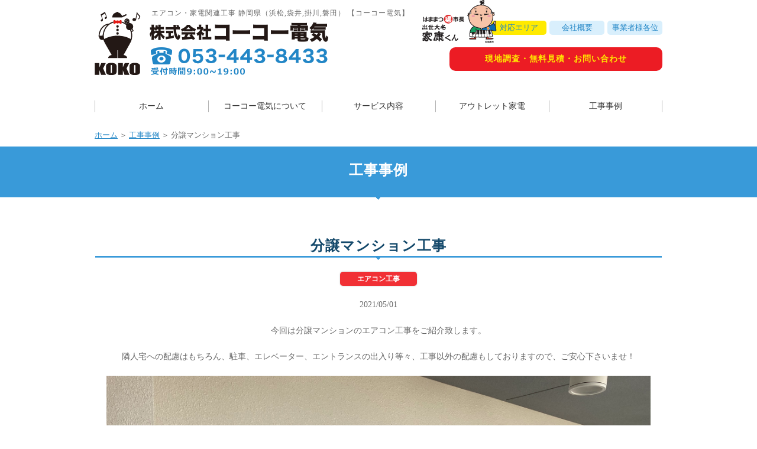

--- FILE ---
content_type: text/html; charset=UTF-8
request_url: https://kokodenki.co.jp/case/%E5%88%86%E8%AD%B2%E3%83%9E%E3%83%B3%E3%82%B7%E3%83%A7%E3%83%B3%E5%B7%A5%E4%BA%8B/
body_size: 8971
content:
<!DOCTYPE html>
<html lang="ja">

<head>

  <!-- Google tag (gtag.js) -->
  <script async src="https://www.googletagmanager.com/gtag/js?id=G-Y9K4BPXZPC"></script>
  <script>
    window.dataLayer = window.dataLayer || [];

    function gtag() {
      dataLayer.push(arguments);
    }
    gtag('js', new Date());

    gtag('config', 'G-Y9K4BPXZPC');
  </script>

  <meta charset="UTF-8">
  <meta name="viewport" content="width=device-width,initial-scale=1.0,minimum-scale=1.0">
  <meta name="description" content="分譲マンション工事 - 浜松市、袋井市、掛川市、磐田市、菊川市（静岡県西部）のエアコン工事、家庭用電化製品の販売・請負工事【コーコー電気】">
  <meta name="keywords" content="エアコン工事,浜松市,静岡県,磐田市,掛川市,袋井市,菊川市,電気工事事業,エアコンクリーニング,テレビ工事,トイレウォシュレット工事,アンテナ工事,インターフォン工事,LED照明工事,その他工事,施工事例,中区,東区,西区,南区,北区,浜北区,天竜区,湖西市,御前崎市,周智郡森町" />
  <title>分譲マンション工事 | 静岡県浜松市のエアコン工事・家電関連販売工事【コーコー電気】</title>
  <link rel="stylesheet" type="text/css" media="all" href="https://kokodenki.co.jp/wp-content/themes/kokodenki/style.css">
  <link rel="stylesheet" href="https://kokodenki.co.jp/wp-content/themes/kokodenki/slick/slick.css">
  <link rel="stylesheet" href="https://kokodenki.co.jp/wp-content/themes/kokodenki/slick/slick-theme.css">
  <link rel="pingback" href="https://kokodenki.co.jp/xmlrpc.php">
  <link href="https://fonts.googleapis.com/css?family=EB+Garamond" rel="stylesheet">
  <meta name='robots' content='max-image-preview:large' />
<link rel="alternate" type="application/rss+xml" title="静岡県浜松市のエアコン工事・家電関連販売工事【コーコー電気】 &raquo; 分譲マンション工事 のコメントのフィード" href="https://kokodenki.co.jp/case/%e5%88%86%e8%ad%b2%e3%83%9e%e3%83%b3%e3%82%b7%e3%83%a7%e3%83%b3%e5%b7%a5%e4%ba%8b/feed/" />
<link rel="alternate" title="oEmbed (JSON)" type="application/json+oembed" href="https://kokodenki.co.jp/wp-json/oembed/1.0/embed?url=https%3A%2F%2Fkokodenki.co.jp%2Fcase%2F%25e5%2588%2586%25e8%25ad%25b2%25e3%2583%259e%25e3%2583%25b3%25e3%2582%25b7%25e3%2583%25a7%25e3%2583%25b3%25e5%25b7%25a5%25e4%25ba%258b%2F" />
<link rel="alternate" title="oEmbed (XML)" type="text/xml+oembed" href="https://kokodenki.co.jp/wp-json/oembed/1.0/embed?url=https%3A%2F%2Fkokodenki.co.jp%2Fcase%2F%25e5%2588%2586%25e8%25ad%25b2%25e3%2583%259e%25e3%2583%25b3%25e3%2582%25b7%25e3%2583%25a7%25e3%2583%25b3%25e5%25b7%25a5%25e4%25ba%258b%2F&#038;format=xml" />
<style id='wp-img-auto-sizes-contain-inline-css' type='text/css'>
img:is([sizes=auto i],[sizes^="auto," i]){contain-intrinsic-size:3000px 1500px}
/*# sourceURL=wp-img-auto-sizes-contain-inline-css */
</style>
<style id='wp-emoji-styles-inline-css' type='text/css'>

	img.wp-smiley, img.emoji {
		display: inline !important;
		border: none !important;
		box-shadow: none !important;
		height: 1em !important;
		width: 1em !important;
		margin: 0 0.07em !important;
		vertical-align: -0.1em !important;
		background: none !important;
		padding: 0 !important;
	}
/*# sourceURL=wp-emoji-styles-inline-css */
</style>
<style id='wp-block-library-inline-css' type='text/css'>
:root{--wp-block-synced-color:#7a00df;--wp-block-synced-color--rgb:122,0,223;--wp-bound-block-color:var(--wp-block-synced-color);--wp-editor-canvas-background:#ddd;--wp-admin-theme-color:#007cba;--wp-admin-theme-color--rgb:0,124,186;--wp-admin-theme-color-darker-10:#006ba1;--wp-admin-theme-color-darker-10--rgb:0,107,160.5;--wp-admin-theme-color-darker-20:#005a87;--wp-admin-theme-color-darker-20--rgb:0,90,135;--wp-admin-border-width-focus:2px}@media (min-resolution:192dpi){:root{--wp-admin-border-width-focus:1.5px}}.wp-element-button{cursor:pointer}:root .has-very-light-gray-background-color{background-color:#eee}:root .has-very-dark-gray-background-color{background-color:#313131}:root .has-very-light-gray-color{color:#eee}:root .has-very-dark-gray-color{color:#313131}:root .has-vivid-green-cyan-to-vivid-cyan-blue-gradient-background{background:linear-gradient(135deg,#00d084,#0693e3)}:root .has-purple-crush-gradient-background{background:linear-gradient(135deg,#34e2e4,#4721fb 50%,#ab1dfe)}:root .has-hazy-dawn-gradient-background{background:linear-gradient(135deg,#faaca8,#dad0ec)}:root .has-subdued-olive-gradient-background{background:linear-gradient(135deg,#fafae1,#67a671)}:root .has-atomic-cream-gradient-background{background:linear-gradient(135deg,#fdd79a,#004a59)}:root .has-nightshade-gradient-background{background:linear-gradient(135deg,#330968,#31cdcf)}:root .has-midnight-gradient-background{background:linear-gradient(135deg,#020381,#2874fc)}:root{--wp--preset--font-size--normal:16px;--wp--preset--font-size--huge:42px}.has-regular-font-size{font-size:1em}.has-larger-font-size{font-size:2.625em}.has-normal-font-size{font-size:var(--wp--preset--font-size--normal)}.has-huge-font-size{font-size:var(--wp--preset--font-size--huge)}.has-text-align-center{text-align:center}.has-text-align-left{text-align:left}.has-text-align-right{text-align:right}.has-fit-text{white-space:nowrap!important}#end-resizable-editor-section{display:none}.aligncenter{clear:both}.items-justified-left{justify-content:flex-start}.items-justified-center{justify-content:center}.items-justified-right{justify-content:flex-end}.items-justified-space-between{justify-content:space-between}.screen-reader-text{border:0;clip-path:inset(50%);height:1px;margin:-1px;overflow:hidden;padding:0;position:absolute;width:1px;word-wrap:normal!important}.screen-reader-text:focus{background-color:#ddd;clip-path:none;color:#444;display:block;font-size:1em;height:auto;left:5px;line-height:normal;padding:15px 23px 14px;text-decoration:none;top:5px;width:auto;z-index:100000}html :where(.has-border-color){border-style:solid}html :where([style*=border-top-color]){border-top-style:solid}html :where([style*=border-right-color]){border-right-style:solid}html :where([style*=border-bottom-color]){border-bottom-style:solid}html :where([style*=border-left-color]){border-left-style:solid}html :where([style*=border-width]){border-style:solid}html :where([style*=border-top-width]){border-top-style:solid}html :where([style*=border-right-width]){border-right-style:solid}html :where([style*=border-bottom-width]){border-bottom-style:solid}html :where([style*=border-left-width]){border-left-style:solid}html :where(img[class*=wp-image-]){height:auto;max-width:100%}:where(figure){margin:0 0 1em}html :where(.is-position-sticky){--wp-admin--admin-bar--position-offset:var(--wp-admin--admin-bar--height,0px)}@media screen and (max-width:600px){html :where(.is-position-sticky){--wp-admin--admin-bar--position-offset:0px}}

/*# sourceURL=wp-block-library-inline-css */
</style><style id='global-styles-inline-css' type='text/css'>
:root{--wp--preset--aspect-ratio--square: 1;--wp--preset--aspect-ratio--4-3: 4/3;--wp--preset--aspect-ratio--3-4: 3/4;--wp--preset--aspect-ratio--3-2: 3/2;--wp--preset--aspect-ratio--2-3: 2/3;--wp--preset--aspect-ratio--16-9: 16/9;--wp--preset--aspect-ratio--9-16: 9/16;--wp--preset--color--black: #000000;--wp--preset--color--cyan-bluish-gray: #abb8c3;--wp--preset--color--white: #ffffff;--wp--preset--color--pale-pink: #f78da7;--wp--preset--color--vivid-red: #cf2e2e;--wp--preset--color--luminous-vivid-orange: #ff6900;--wp--preset--color--luminous-vivid-amber: #fcb900;--wp--preset--color--light-green-cyan: #7bdcb5;--wp--preset--color--vivid-green-cyan: #00d084;--wp--preset--color--pale-cyan-blue: #8ed1fc;--wp--preset--color--vivid-cyan-blue: #0693e3;--wp--preset--color--vivid-purple: #9b51e0;--wp--preset--gradient--vivid-cyan-blue-to-vivid-purple: linear-gradient(135deg,rgb(6,147,227) 0%,rgb(155,81,224) 100%);--wp--preset--gradient--light-green-cyan-to-vivid-green-cyan: linear-gradient(135deg,rgb(122,220,180) 0%,rgb(0,208,130) 100%);--wp--preset--gradient--luminous-vivid-amber-to-luminous-vivid-orange: linear-gradient(135deg,rgb(252,185,0) 0%,rgb(255,105,0) 100%);--wp--preset--gradient--luminous-vivid-orange-to-vivid-red: linear-gradient(135deg,rgb(255,105,0) 0%,rgb(207,46,46) 100%);--wp--preset--gradient--very-light-gray-to-cyan-bluish-gray: linear-gradient(135deg,rgb(238,238,238) 0%,rgb(169,184,195) 100%);--wp--preset--gradient--cool-to-warm-spectrum: linear-gradient(135deg,rgb(74,234,220) 0%,rgb(151,120,209) 20%,rgb(207,42,186) 40%,rgb(238,44,130) 60%,rgb(251,105,98) 80%,rgb(254,248,76) 100%);--wp--preset--gradient--blush-light-purple: linear-gradient(135deg,rgb(255,206,236) 0%,rgb(152,150,240) 100%);--wp--preset--gradient--blush-bordeaux: linear-gradient(135deg,rgb(254,205,165) 0%,rgb(254,45,45) 50%,rgb(107,0,62) 100%);--wp--preset--gradient--luminous-dusk: linear-gradient(135deg,rgb(255,203,112) 0%,rgb(199,81,192) 50%,rgb(65,88,208) 100%);--wp--preset--gradient--pale-ocean: linear-gradient(135deg,rgb(255,245,203) 0%,rgb(182,227,212) 50%,rgb(51,167,181) 100%);--wp--preset--gradient--electric-grass: linear-gradient(135deg,rgb(202,248,128) 0%,rgb(113,206,126) 100%);--wp--preset--gradient--midnight: linear-gradient(135deg,rgb(2,3,129) 0%,rgb(40,116,252) 100%);--wp--preset--font-size--small: 13px;--wp--preset--font-size--medium: 20px;--wp--preset--font-size--large: 36px;--wp--preset--font-size--x-large: 42px;--wp--preset--spacing--20: 0.44rem;--wp--preset--spacing--30: 0.67rem;--wp--preset--spacing--40: 1rem;--wp--preset--spacing--50: 1.5rem;--wp--preset--spacing--60: 2.25rem;--wp--preset--spacing--70: 3.38rem;--wp--preset--spacing--80: 5.06rem;--wp--preset--shadow--natural: 6px 6px 9px rgba(0, 0, 0, 0.2);--wp--preset--shadow--deep: 12px 12px 50px rgba(0, 0, 0, 0.4);--wp--preset--shadow--sharp: 6px 6px 0px rgba(0, 0, 0, 0.2);--wp--preset--shadow--outlined: 6px 6px 0px -3px rgb(255, 255, 255), 6px 6px rgb(0, 0, 0);--wp--preset--shadow--crisp: 6px 6px 0px rgb(0, 0, 0);}:where(.is-layout-flex){gap: 0.5em;}:where(.is-layout-grid){gap: 0.5em;}body .is-layout-flex{display: flex;}.is-layout-flex{flex-wrap: wrap;align-items: center;}.is-layout-flex > :is(*, div){margin: 0;}body .is-layout-grid{display: grid;}.is-layout-grid > :is(*, div){margin: 0;}:where(.wp-block-columns.is-layout-flex){gap: 2em;}:where(.wp-block-columns.is-layout-grid){gap: 2em;}:where(.wp-block-post-template.is-layout-flex){gap: 1.25em;}:where(.wp-block-post-template.is-layout-grid){gap: 1.25em;}.has-black-color{color: var(--wp--preset--color--black) !important;}.has-cyan-bluish-gray-color{color: var(--wp--preset--color--cyan-bluish-gray) !important;}.has-white-color{color: var(--wp--preset--color--white) !important;}.has-pale-pink-color{color: var(--wp--preset--color--pale-pink) !important;}.has-vivid-red-color{color: var(--wp--preset--color--vivid-red) !important;}.has-luminous-vivid-orange-color{color: var(--wp--preset--color--luminous-vivid-orange) !important;}.has-luminous-vivid-amber-color{color: var(--wp--preset--color--luminous-vivid-amber) !important;}.has-light-green-cyan-color{color: var(--wp--preset--color--light-green-cyan) !important;}.has-vivid-green-cyan-color{color: var(--wp--preset--color--vivid-green-cyan) !important;}.has-pale-cyan-blue-color{color: var(--wp--preset--color--pale-cyan-blue) !important;}.has-vivid-cyan-blue-color{color: var(--wp--preset--color--vivid-cyan-blue) !important;}.has-vivid-purple-color{color: var(--wp--preset--color--vivid-purple) !important;}.has-black-background-color{background-color: var(--wp--preset--color--black) !important;}.has-cyan-bluish-gray-background-color{background-color: var(--wp--preset--color--cyan-bluish-gray) !important;}.has-white-background-color{background-color: var(--wp--preset--color--white) !important;}.has-pale-pink-background-color{background-color: var(--wp--preset--color--pale-pink) !important;}.has-vivid-red-background-color{background-color: var(--wp--preset--color--vivid-red) !important;}.has-luminous-vivid-orange-background-color{background-color: var(--wp--preset--color--luminous-vivid-orange) !important;}.has-luminous-vivid-amber-background-color{background-color: var(--wp--preset--color--luminous-vivid-amber) !important;}.has-light-green-cyan-background-color{background-color: var(--wp--preset--color--light-green-cyan) !important;}.has-vivid-green-cyan-background-color{background-color: var(--wp--preset--color--vivid-green-cyan) !important;}.has-pale-cyan-blue-background-color{background-color: var(--wp--preset--color--pale-cyan-blue) !important;}.has-vivid-cyan-blue-background-color{background-color: var(--wp--preset--color--vivid-cyan-blue) !important;}.has-vivid-purple-background-color{background-color: var(--wp--preset--color--vivid-purple) !important;}.has-black-border-color{border-color: var(--wp--preset--color--black) !important;}.has-cyan-bluish-gray-border-color{border-color: var(--wp--preset--color--cyan-bluish-gray) !important;}.has-white-border-color{border-color: var(--wp--preset--color--white) !important;}.has-pale-pink-border-color{border-color: var(--wp--preset--color--pale-pink) !important;}.has-vivid-red-border-color{border-color: var(--wp--preset--color--vivid-red) !important;}.has-luminous-vivid-orange-border-color{border-color: var(--wp--preset--color--luminous-vivid-orange) !important;}.has-luminous-vivid-amber-border-color{border-color: var(--wp--preset--color--luminous-vivid-amber) !important;}.has-light-green-cyan-border-color{border-color: var(--wp--preset--color--light-green-cyan) !important;}.has-vivid-green-cyan-border-color{border-color: var(--wp--preset--color--vivid-green-cyan) !important;}.has-pale-cyan-blue-border-color{border-color: var(--wp--preset--color--pale-cyan-blue) !important;}.has-vivid-cyan-blue-border-color{border-color: var(--wp--preset--color--vivid-cyan-blue) !important;}.has-vivid-purple-border-color{border-color: var(--wp--preset--color--vivid-purple) !important;}.has-vivid-cyan-blue-to-vivid-purple-gradient-background{background: var(--wp--preset--gradient--vivid-cyan-blue-to-vivid-purple) !important;}.has-light-green-cyan-to-vivid-green-cyan-gradient-background{background: var(--wp--preset--gradient--light-green-cyan-to-vivid-green-cyan) !important;}.has-luminous-vivid-amber-to-luminous-vivid-orange-gradient-background{background: var(--wp--preset--gradient--luminous-vivid-amber-to-luminous-vivid-orange) !important;}.has-luminous-vivid-orange-to-vivid-red-gradient-background{background: var(--wp--preset--gradient--luminous-vivid-orange-to-vivid-red) !important;}.has-very-light-gray-to-cyan-bluish-gray-gradient-background{background: var(--wp--preset--gradient--very-light-gray-to-cyan-bluish-gray) !important;}.has-cool-to-warm-spectrum-gradient-background{background: var(--wp--preset--gradient--cool-to-warm-spectrum) !important;}.has-blush-light-purple-gradient-background{background: var(--wp--preset--gradient--blush-light-purple) !important;}.has-blush-bordeaux-gradient-background{background: var(--wp--preset--gradient--blush-bordeaux) !important;}.has-luminous-dusk-gradient-background{background: var(--wp--preset--gradient--luminous-dusk) !important;}.has-pale-ocean-gradient-background{background: var(--wp--preset--gradient--pale-ocean) !important;}.has-electric-grass-gradient-background{background: var(--wp--preset--gradient--electric-grass) !important;}.has-midnight-gradient-background{background: var(--wp--preset--gradient--midnight) !important;}.has-small-font-size{font-size: var(--wp--preset--font-size--small) !important;}.has-medium-font-size{font-size: var(--wp--preset--font-size--medium) !important;}.has-large-font-size{font-size: var(--wp--preset--font-size--large) !important;}.has-x-large-font-size{font-size: var(--wp--preset--font-size--x-large) !important;}
/*# sourceURL=global-styles-inline-css */
</style>

<style id='classic-theme-styles-inline-css' type='text/css'>
/*! This file is auto-generated */
.wp-block-button__link{color:#fff;background-color:#32373c;border-radius:9999px;box-shadow:none;text-decoration:none;padding:calc(.667em + 2px) calc(1.333em + 2px);font-size:1.125em}.wp-block-file__button{background:#32373c;color:#fff;text-decoration:none}
/*# sourceURL=/wp-includes/css/classic-themes.min.css */
</style>
<link rel="https://api.w.org/" href="https://kokodenki.co.jp/wp-json/" /><link rel="alternate" title="JSON" type="application/json" href="https://kokodenki.co.jp/wp-json/wp/v2/posts/1412" /><link rel="EditURI" type="application/rsd+xml" title="RSD" href="https://kokodenki.co.jp/xmlrpc.php?rsd" />
<link rel='shortlink' href='https://kokodenki.co.jp/?p=1412' />
<style type="text/css">.recentcomments a{display:inline !important;padding:0 !important;margin:0 !important;}</style>  <!-- <script src="https://kokodenki.co.jp/wp-content/themes/kokodenki/js/script.js"></script> -->
  <!-- favicon -->
  <link rel="shortcut icon" href="https://kokodenki.co.jp/wp-content/themes/kokodenki/favicons/favicon.ico" type="image/vnd.microsoft.icon">
  <link rel="icon" href="https://kokodenki.co.jp/wp-content/themes/kokodenki/favicons/favicon.ico" type="image/vnd.microsoft.icon">
  <link rel="apple-touch-icon" sizes="57x57" href="https://kokodenki.co.jp/wp-content/themes/kokodenki/favicons/apple-touch-icon-57x57.png">
  <link rel="apple-touch-icon" sizes="60x60" href="https://kokodenki.co.jp/wp-content/themes/kokodenki/favicons/apple-touch-icon-60x60.png">
  <link rel="apple-touch-icon" sizes="72x72" href="https://kokodenki.co.jp/wp-content/themes/kokodenki/favicons/apple-touch-icon-72x72.png">
  <link rel="apple-touch-icon" sizes="76x76" href="https://kokodenki.co.jp/wp-content/themes/kokodenki/favicons/apple-touch-icon-76x76.png">
  <link rel="apple-touch-icon" sizes="114x114" href="https://kokodenki.co.jp/wp-content/themes/kokodenki/favicons/apple-touch-icon-114x114.png">
  <link rel="apple-touch-icon" sizes="120x120" href="https://kokodenki.co.jp/wp-content/themes/kokodenki/favicons/apple-touch-icon-120x120.png">
  <link rel="apple-touch-icon" sizes="144x144" href="https://kokodenki.co.jp/wp-content/themes/kokodenki/favicons/apple-touch-icon-144x144.png">
  <link rel="apple-touch-icon" sizes="152x152" href="https://kokodenki.co.jp/wp-content/themes/kokodenki/favicons/apple-touch-icon-152x152.png">
  <link rel="apple-touch-icon" sizes="180x180" href="https://kokodenki.co.jp/wp-content/themes/kokodenki/favicons/apple-touch-icon-180x180.png">
  <link rel="icon" type="image/png" href="https://kokodenki.co.jp/wp-content/themes/kokodenki/favicons/android-chrome-192x192.png" sizes="192x192">
  <link rel="icon" type="image/png" href="https://kokodenki.co.jp/wp-content/themes/kokodenki/favicons/favicon-48x48.png" sizes="48x48">
  <link rel="icon" type="image/png" href="https://kokodenki.co.jp/wp-content/themes/kokodenki/favicons/favicon-96x96.png" sizes="96x96">
  <link rel="icon" type="image/png" href="https://kokodenki.co.jp/wp-content/themes/kokodenki/favicons/favicon-16x16.png" sizes="16x16">
  <link rel="icon" type="image/png" href="https://kokodenki.co.jp/wp-content/themes/kokodenki/favicons/favicon-32x32.png" sizes="32x32">
  <link rel="manifest" href="https://kokodenki.co.jp/wp-content/themes/kokodenki/favicons/manifest.json">
  <meta name="msapplication-TileColor" content="#2d88ef">
  <meta name="msapplication-TileImage" content="https://kokodenki.co.jp/wp-content/themes/kokodenki/favicons/mstile-144x144.png">
  <meta name='robots' content='max-image-preview:large' />
<link rel="alternate" type="application/rss+xml" title="静岡県浜松市のエアコン工事・家電関連販売工事【コーコー電気】 &raquo; 分譲マンション工事 のコメントのフィード" href="https://kokodenki.co.jp/case/%e5%88%86%e8%ad%b2%e3%83%9e%e3%83%b3%e3%82%b7%e3%83%a7%e3%83%b3%e5%b7%a5%e4%ba%8b/feed/" />
<link rel="https://api.w.org/" href="https://kokodenki.co.jp/wp-json/" /><link rel="alternate" title="JSON" type="application/json" href="https://kokodenki.co.jp/wp-json/wp/v2/posts/1412" /><link rel="EditURI" type="application/rsd+xml" title="RSD" href="https://kokodenki.co.jp/xmlrpc.php?rsd" />
<link rel='shortlink' href='https://kokodenki.co.jp/?p=1412' />
<style type="text/css">.recentcomments a{display:inline !important;padding:0 !important;margin:0 !important;}</style></head>

<body>

<header>

    <div class="bg_bl"></div>

    <div class="head_in">
        <h1>エアコン・家電関連工事 静岡県（浜松,袋井,掛川,磐田） 【コーコー電気】</h1>
        <a href="https://kokodenki.co.jp/">
            <img
                src="https://kokodenki.co.jp/wp-content/themes/kokodenki/img/logo_230327.png"
                alt="エアコン工事の株式会社コーコー電気" class="logo"
            />
        </a>

        <div id="h_box_sp">
            <a href="javascript:closeMenu();" class="close_btn"><img
                        src="https://kokodenki.co.jp/wp-content/themes/kokodenki/img/i_close.png" alt="閉じる"></a>

            <ul class="h_list">
                <li><a href="https://kokodenki.co.jp/company/#jigyo" class="gaiyo">事業者様各位</a></li>
                <li><a href="https://kokodenki.co.jp/company/" class="gaiyo">会社概要</a></li>
                <li><a href="https://kokodenki.co.jp/about/#area" class="area">対応エリア</a></li>
            </ul>

            <img src="https://kokodenki.co.jp/wp-content/themes/kokodenki/img/i_ieyasu.png" alt="家康くん" class="i_ieyasu">

            <div class="h_btn">
                <a href="https://kokodenki.co.jp/contact/">現地調査・無料見積・お問い合わせ</a>
            </div>
        </div>
    </div>


    <a href="javascript:openMenu();" class="menu_btn om">
        <img src="https://kokodenki.co.jp/wp-content/themes/kokodenki/img/i_menu.png" alt="メニュー一覧"/>
    </a>
    <nav id="g_navi">
        <ul class="navi_base">
            <li><a href="https://kokodenki.co.jp/">ホーム</a></li>
            <li><a href="https://kokodenki.co.jp/about/">コーコー電気について</a></li>
            <li><a class="ac_menu">サービス内容</a>
                <div class="ac_list">
                    <ul>
                        <li><a href="https://kokodenki.co.jp/service/se_air/">エアコン工事</a></li>
                        <li><a href="https://kokodenki.co.jp/service/se_ac/">エアコンクリーニング</a></li>
                        <li><a href="https://kokodenki.co.jp/service/se_tv/">テレビ工事</a></li>
                        <li><a href="https://kokodenki.co.jp/service/se_was/">ウォシュレット工事</a></li>
                        <li><a href="https://kokodenki.co.jp/service/se_etc/">その他の工事</a></li>
                    </ul>
                </div>
            </li>
            <li><a href="https://kokodenki.co.jp/outlet/">アウトレット家電</a></li>
            <li><a href="https://kokodenki.co.jp/category/case/">工事事例</a></li>
        </ul>
    </nav>
</header>


<div class="pankuzu">
<a href="https://kokodenki.co.jp/">ホーム</a> ＞ <a href="https://kokodenki.co.jp/category/case/">工事事例</a> ＞ 分譲マンション工事</div>

<div class="subtop">
<h2>工事事例</h2>
</div>

<div class="content" id="post-1412">
  <h2>分譲マンション工事<span></span></h2>   

      <div class="i_tag air">
		  エアコン工事	</div>

    <p class="dateLabel"><time datetime="2021-05-01">2021/05/01</time></p>
      <p>今回は分譲マンションのエアコン工事をご紹介致します。</p>
<p>隣人宅への配慮はもちろん、駐車、エレベーター、エントランスの出入り等々、工事以外の配慮もしておりますので、ご安心下さいませ！</p>
<p><img fetchpriority="high" decoding="async" class="alignnone size-full wp-image-1417" src="http://kokodenki.co.jp/wp-content/uploads/2021/05/89E4A3BF-875B-4C2D-8F0D-382D3A0F6F54.jpeg" alt="" width="4032" height="3024" srcset="https://kokodenki.co.jp/wp-content/uploads/2021/05/89E4A3BF-875B-4C2D-8F0D-382D3A0F6F54.jpeg 4032w, https://kokodenki.co.jp/wp-content/uploads/2021/05/89E4A3BF-875B-4C2D-8F0D-382D3A0F6F54-300x225.jpeg 300w, https://kokodenki.co.jp/wp-content/uploads/2021/05/89E4A3BF-875B-4C2D-8F0D-382D3A0F6F54-768x576.jpeg 768w, https://kokodenki.co.jp/wp-content/uploads/2021/05/89E4A3BF-875B-4C2D-8F0D-382D3A0F6F54-1024x768.jpeg 1024w, https://kokodenki.co.jp/wp-content/uploads/2021/05/89E4A3BF-875B-4C2D-8F0D-382D3A0F6F54-133x100.jpeg 133w" sizes="(max-width: 4032px) 100vw, 4032px" /><img decoding="async" class="alignnone size-full wp-image-1419" src="http://kokodenki.co.jp/wp-content/uploads/2021/05/6F2BA853-64D8-477D-B6A7-DF93998F35C2-e1620037489485.jpeg" alt="" width="3024" height="4032" srcset="https://kokodenki.co.jp/wp-content/uploads/2021/05/6F2BA853-64D8-477D-B6A7-DF93998F35C2-e1620037489485.jpeg 3024w, https://kokodenki.co.jp/wp-content/uploads/2021/05/6F2BA853-64D8-477D-B6A7-DF93998F35C2-e1620037489485-225x300.jpeg 225w, https://kokodenki.co.jp/wp-content/uploads/2021/05/6F2BA853-64D8-477D-B6A7-DF93998F35C2-e1620037489485-768x1024.jpeg 768w, https://kokodenki.co.jp/wp-content/uploads/2021/05/6F2BA853-64D8-477D-B6A7-DF93998F35C2-e1620037489485-75x100.jpeg 75w" sizes="(max-width: 3024px) 100vw, 3024px" /><img decoding="async" class="alignnone size-full wp-image-1418" src="http://kokodenki.co.jp/wp-content/uploads/2021/05/468115C4-6173-46BF-9495-1249EE03F5D6.jpeg" alt="" width="4032" height="3024" srcset="https://kokodenki.co.jp/wp-content/uploads/2021/05/468115C4-6173-46BF-9495-1249EE03F5D6.jpeg 4032w, https://kokodenki.co.jp/wp-content/uploads/2021/05/468115C4-6173-46BF-9495-1249EE03F5D6-300x225.jpeg 300w, https://kokodenki.co.jp/wp-content/uploads/2021/05/468115C4-6173-46BF-9495-1249EE03F5D6-768x576.jpeg 768w, https://kokodenki.co.jp/wp-content/uploads/2021/05/468115C4-6173-46BF-9495-1249EE03F5D6-1024x768.jpeg 1024w, https://kokodenki.co.jp/wp-content/uploads/2021/05/468115C4-6173-46BF-9495-1249EE03F5D6-133x100.jpeg 133w" sizes="(max-width: 4032px) 100vw, 4032px" /><img loading="lazy" decoding="async" class="alignnone size-full wp-image-1421" src="http://kokodenki.co.jp/wp-content/uploads/2021/05/F4170E47-789B-4264-9FEF-6D8880975895.jpeg" alt="" width="3024" height="4032" srcset="https://kokodenki.co.jp/wp-content/uploads/2021/05/F4170E47-789B-4264-9FEF-6D8880975895.jpeg 3024w, https://kokodenki.co.jp/wp-content/uploads/2021/05/F4170E47-789B-4264-9FEF-6D8880975895-225x300.jpeg 225w, https://kokodenki.co.jp/wp-content/uploads/2021/05/F4170E47-789B-4264-9FEF-6D8880975895-768x1024.jpeg 768w, https://kokodenki.co.jp/wp-content/uploads/2021/05/F4170E47-789B-4264-9FEF-6D8880975895-75x100.jpeg 75w" sizes="auto, (max-width: 3024px) 100vw, 3024px" /></p>
       

  <div align="center" class="content_nav">
  <div class="pagenav">
    <span class="prev"><a href="https://kokodenki.co.jp/case/%e3%82%aa%e3%83%97%e3%82%b7%e3%83%a7%e3%83%b3%e5%b7%a5%e4%ba%8b%e3%81%ae%e5%8b%a7%e3%82%81/" rel="prev">&laquo; 前のページ</a></span>          
    <span class="next"><a href="https://kokodenki.co.jp/case/%e4%b8%88%e5%a4%ab%e3%81%aa%e3%82%a2%e3%83%b3%e3%83%86%e3%83%8a%e5%b7%a5%e4%ba%8b/" rel="next">次のページ &raquo;</a></span>
  </div>
  </div>
  
</div><!--/content-->

    

<footer>
<div class="footer_box clfix">
<ul>
      <li><a href="https://kokodenki.co.jp/">ホーム</a></li>
      <li><a href="https://kokodenki.co.jp/about/">コーコー電気について</a></li>
      <li><a href="https://kokodenki.co.jp/outlet/">アウトレット家電</a></li>
      <li><a href="https://kokodenki.co.jp/category/case/">工事事例</a></li>
      <li><a href="https://kokodenki.co.jp/contact/">お問い合わせ・見積依頼</a></li>
      <li><a href="https://kokodenki.co.jp/company/">会社概要</a></li>
      <li><a href="https://kokodenki.co.jp/category/info/">お知らせ</a></li>
      <li><a href="https://kokodenki.co.jp/privacy/">プライバシーポリシー</a></li>
</ul>
<ul>
      <li><div class="li_title">サービス内容</div>
      <ul>
      <li><a href="https://kokodenki.co.jp/service/se_air/">エアコン工事</a></li>
      <li><a href="https://kokodenki.co.jp/service/se_ac/">エアコンクリーニング</a></li>
      <li><a href="https://kokodenki.co.jp/service/se_tv/">テレビ工事</a></li>
      <li><a href="https://kokodenki.co.jp/service/se_was/">ウォシュレット工事</a></li>
      <li><a href="https://kokodenki.co.jp/service/se_etc/">その他の工事</a></li>
      </ul>
      </li>
</ul>


<div class="foot_right">
<p>静岡県西部（浜松,袋井,掛川,磐田）のエアコン・家電関連工事<br>
   株式会社コーコー電気<br>
  〒435-0036 静岡県浜松市中央区渡瀬町306<br>
  ●営業時間／9:00〜19:00<br>
  TEL.<strong>053-443-8433</strong></p>
</div>

<!--
<ul class="sns">
<li><a href="#"><img src="https://kokodenki.co.jp/wp-content/themes/kokodenki/img/i_fb.png" alt="Facebook"></a></li>
<li><a href="#"><img src="https://kokodenki.co.jp/wp-content/themes/kokodenki/img/i_tw.png" alt="Twitter"></a></li>
</ul>
-->

</div>
<div class="foot_bottom">
<address>
copyright (c) 株式会社コーコー電気 Allrights reserved.
</address>
</div>
</footer>


<div id="to_top"><a href="#"><img src="https://kokodenki.co.jp/wp-content/themes/kokodenki/img/i_pagetop.png" alt="コーコー電気 ページトップへ戻る" ></a></div>

<script src="https://ajax.googleapis.com/ajax/libs/jquery/2.1.3/jquery.min.js"></script>
<script src="https://kokodenki.co.jp/wp-content/themes/kokodenki/slick/slick.min.js"></script>
<script src="https://kokodenki.co.jp/wp-content/themes/kokodenki/js/script.js"></script>

<script>
  (function(i,s,o,g,r,a,m){i['GoogleAnalyticsObject']=r;i[r]=i[r]||function(){
  (i[r].q=i[r].q||[]).push(arguments)},i[r].l=1*new Date();a=s.createElement(o),
  m=s.getElementsByTagName(o)[0];a.async=1;a.src=g;m.parentNode.insertBefore(a,m)
  })(window,document,'script','https://www.google-analytics.com/analytics.js','ga');

  ga('create', 'UA-100490961-1', 'auto');
  ga('send', 'pageview');

</script>
 
<script type="speculationrules">
{"prefetch":[{"source":"document","where":{"and":[{"href_matches":"/*"},{"not":{"href_matches":["/wp-*.php","/wp-admin/*","/wp-content/uploads/*","/wp-content/*","/wp-content/plugins/*","/wp-content/themes/kokodenki/*","/*\\?(.+)"]}},{"not":{"selector_matches":"a[rel~=\"nofollow\"]"}},{"not":{"selector_matches":".no-prefetch, .no-prefetch a"}}]},"eagerness":"conservative"}]}
</script>
<script id="wp-emoji-settings" type="application/json">
{"baseUrl":"https://s.w.org/images/core/emoji/17.0.2/72x72/","ext":".png","svgUrl":"https://s.w.org/images/core/emoji/17.0.2/svg/","svgExt":".svg","source":{"concatemoji":"https://kokodenki.co.jp/wp-includes/js/wp-emoji-release.min.js?ver=6.9"}}
</script>
<script type="module">
/* <![CDATA[ */
/*! This file is auto-generated */
const a=JSON.parse(document.getElementById("wp-emoji-settings").textContent),o=(window._wpemojiSettings=a,"wpEmojiSettingsSupports"),s=["flag","emoji"];function i(e){try{var t={supportTests:e,timestamp:(new Date).valueOf()};sessionStorage.setItem(o,JSON.stringify(t))}catch(e){}}function c(e,t,n){e.clearRect(0,0,e.canvas.width,e.canvas.height),e.fillText(t,0,0);t=new Uint32Array(e.getImageData(0,0,e.canvas.width,e.canvas.height).data);e.clearRect(0,0,e.canvas.width,e.canvas.height),e.fillText(n,0,0);const a=new Uint32Array(e.getImageData(0,0,e.canvas.width,e.canvas.height).data);return t.every((e,t)=>e===a[t])}function p(e,t){e.clearRect(0,0,e.canvas.width,e.canvas.height),e.fillText(t,0,0);var n=e.getImageData(16,16,1,1);for(let e=0;e<n.data.length;e++)if(0!==n.data[e])return!1;return!0}function u(e,t,n,a){switch(t){case"flag":return n(e,"\ud83c\udff3\ufe0f\u200d\u26a7\ufe0f","\ud83c\udff3\ufe0f\u200b\u26a7\ufe0f")?!1:!n(e,"\ud83c\udde8\ud83c\uddf6","\ud83c\udde8\u200b\ud83c\uddf6")&&!n(e,"\ud83c\udff4\udb40\udc67\udb40\udc62\udb40\udc65\udb40\udc6e\udb40\udc67\udb40\udc7f","\ud83c\udff4\u200b\udb40\udc67\u200b\udb40\udc62\u200b\udb40\udc65\u200b\udb40\udc6e\u200b\udb40\udc67\u200b\udb40\udc7f");case"emoji":return!a(e,"\ud83e\u1fac8")}return!1}function f(e,t,n,a){let r;const o=(r="undefined"!=typeof WorkerGlobalScope&&self instanceof WorkerGlobalScope?new OffscreenCanvas(300,150):document.createElement("canvas")).getContext("2d",{willReadFrequently:!0}),s=(o.textBaseline="top",o.font="600 32px Arial",{});return e.forEach(e=>{s[e]=t(o,e,n,a)}),s}function r(e){var t=document.createElement("script");t.src=e,t.defer=!0,document.head.appendChild(t)}a.supports={everything:!0,everythingExceptFlag:!0},new Promise(t=>{let n=function(){try{var e=JSON.parse(sessionStorage.getItem(o));if("object"==typeof e&&"number"==typeof e.timestamp&&(new Date).valueOf()<e.timestamp+604800&&"object"==typeof e.supportTests)return e.supportTests}catch(e){}return null}();if(!n){if("undefined"!=typeof Worker&&"undefined"!=typeof OffscreenCanvas&&"undefined"!=typeof URL&&URL.createObjectURL&&"undefined"!=typeof Blob)try{var e="postMessage("+f.toString()+"("+[JSON.stringify(s),u.toString(),c.toString(),p.toString()].join(",")+"));",a=new Blob([e],{type:"text/javascript"});const r=new Worker(URL.createObjectURL(a),{name:"wpTestEmojiSupports"});return void(r.onmessage=e=>{i(n=e.data),r.terminate(),t(n)})}catch(e){}i(n=f(s,u,c,p))}t(n)}).then(e=>{for(const n in e)a.supports[n]=e[n],a.supports.everything=a.supports.everything&&a.supports[n],"flag"!==n&&(a.supports.everythingExceptFlag=a.supports.everythingExceptFlag&&a.supports[n]);var t;a.supports.everythingExceptFlag=a.supports.everythingExceptFlag&&!a.supports.flag,a.supports.everything||((t=a.source||{}).concatemoji?r(t.concatemoji):t.wpemoji&&t.twemoji&&(r(t.twemoji),r(t.wpemoji)))});
//# sourceURL=https://kokodenki.co.jp/wp-includes/js/wp-emoji-loader.min.js
/* ]]> */
</script>
</body>
</html>


--- FILE ---
content_type: text/css
request_url: https://kokodenki.co.jp/wp-content/themes/kokodenki/style.css
body_size: 8979
content:
@charset "utf-8";

* {
	padding: 0;
	margin: 0;
}

html {
    height: 100%;
}

body {
	height: 100%;
	color: #222;
	background-color: #FFF;
	font-family: "メイリオ", Meiryo, 'Hiragino Kaku Gothic Pro', 'ヒラギノ角ゴ Pro W3', "ＭＳ Ｐゴシック", "MS PGothic";
	word-wrap: break-word;
	-webkit-text-size-adjust: 100%;
}

img {
	vertical-align: top;
	max-width: 100%;
	height: auto;
}

section,
article {
	display: block;
}

a img {
	-webkit-transition: 0.2s linear;
	-moz-transition: 0.2s linear;
	transition: 0.2s linear;
}
a:hover img, form.contact_form input.form_btn:hover {
	opacity: 0.7;
	filter: alpha(opacity=70);
	-ms-filter: "alpha( opacity=70 )";
}
li {
	list-style-type: none;
}
a {
	color: #2286C6;
	-webkit-transition: 0.2s linear;
	-moz-transition: 0.2s linear;
	transition: 0.2s linear;
}
a:hover {
	color: #165885;
	text-decoration: none;
}

table {
	border-collapse: collapse;
	margin-top: 20px;
	margin-bottom: 30px;
	width: 100%;
}
table td,
table th {
	border-collapse: collapse;
	border: 1px solid #FFF;
	padding: 20px;
}
.clfix::after {
	content: ".";
	display: block;
	height: 0;
	font-size: 0;
	clear: both;
	visibility: hidden;
}

img.img_right {
	float: right;
	padding-right: 10px;
	padding-left: 20px;
}

/*
ヘッダー
-------------------------------------------*/
header .head_in {
	display: block;
	position: relative;
	height: auto;
}
header h1 {
	font-weight: normal;
	font-size: 12px;
	line-height: 20px;
	color: #666;
	position: absolute;
	letter-spacing: 1px;
}
header .logo {
	position: absolute;
}
header .h_btn a {
	display: block;
	font-size: 14px;
	line-height: 30px;
	color: #ffe700;
	text-decoration: none;
	width: 360px;
	background-color: #ec1c24;
	text-align: center;
	letter-spacing: 1px;
	padding-top: 5px;
	padding-bottom: 5px;
	border-radius: 10px;
	-webkit-border-radius: 10px;
	-moz-border-radius: 10px;
	font-weight: bold;
}

header .h_btn a:hover {
	color: #ec1c24;
	box-shadow: rgba(0, 50, 150, 0.3) 0px 0px 7px 0px;
	-webkit-box-shadow: rgba(0, 50, 150, 0.3) 0px 0px 7px 0px;
	-moz-box-shadow: rgba(0, 50, 150, 0.3) 0px 0px 7px 0px;
	background-color: #ffe700;
}

header .h_list li a {
	display: block;
	float: right;
	font-size: 13px;
	line-height: 20px;
	text-decoration: none;
	margin-top: 5px;
	width: 93px;
	margin-left: 5px;
	padding-top: 2px;
	padding-bottom: 2px;
	text-align: center;
	color: #2286C6;
	border-radius: 5px;
	-webkit-border-radius: 5px;
	-moz-border-radius: 5px;
}

header .h_list li a.area {
	background-color: #FFEA00;
}
header .h_list li a.gaiyo {
	background-color: #D9EFFC;
}

header .h_list li a:hover {
	box-shadow: rgba(0, 50, 150, 0.3) 0px 0px 7px 0px;
	-webkit-box-shadow: rgba(0, 50, 150, 0.3) 0px 0px 7px 0px;
	-moz-box-shadow: rgba(0, 50, 150, 0.3) 0px 0px 7px 0px;
	background-color: #FFF;
}

/*
グローバルナビ
-------------------------------------------*/

#g_navi {
	font-size: 14px;
}

#g_navi ul li a.ac_menu {
	cursor: pointer;
}

/*
サブナビ
-------------------------------------------*/
.sub_navi {
	background-color: #2286C6;
	clear: both;
	width: 100%;
	box-shadow: rgba(0, 50, 150, 0.5) 0px 0px 7px 0px;
	-webkit-box-shadow: rgba(0, 50, 150, 0.5) 0px 0px 7px 0px;
	-moz-box-shadow: rgba(0, 50, 150, 0.5) 0px 0px 7px 0px;
	z-index: 50;
	position: relative;
}
.sub_navi ul {
	display: block;
	height: 90px;
	margin-right: auto;
	margin-left: auto;
}
.sub_navi ul li a {
	line-height: 20px;
	color: #FFF;
	text-decoration: none;
	text-align: center;
	padding-top: 55px;
	height: 35px;
	display: block;
	float: left;
	position: relative;
	background-repeat: no-repeat;
	background-position: center 15px;
}

.sub_navi ul li a::before {
	display: block;
	width: 1px;
	height: 60px;
	position: absolute;
	top: 15px;
	left: 0px;
	background-color: rgba(255,255,255,0.6);
	content: '';
}
.sub_navi ul li:last-child a::after {
	display: block;
	width: 1px;
	height: 60px;
	position: absolute;
	top: 15px;
	right: 0px;
	background-color: rgba(255,255,255,0.6);
	content: '';
}

.sub_navi ul .li_air a {
	background-image: url(img/i_air.png);
}
.sub_navi ul .li_ac a {
	background-image: url(img/i_ac.png);
}
.sub_navi ul .li_tv a {
	background-image: url(img/i_tv.png);
}
.sub_navi ul .li_was a {
	background-image: url(img/i_was.png);
}
.sub_navi ul .li_etc a {
	background-image: url(img/i_etc.png);
}
.sub_navi ul li a:hover {
	background-color: #1D72AB;
}

/*
メインコンテンツ
-------------------------------------------*/

.pankuzu {
	font-size: 13px;
	color: #666;
	padding: 10px;
}
.content_nav{
	font-size: 13px;
	color: #666;
	padding: 10px;
}

.subtop {
	background-image: url(img/subtop_bg.png);
	background-repeat: repeat-x;
	background-position: center top;
	height: 90px;
	width: 100%;
	clear: both;
	margin-bottom: 30px;
}
.subtop h2 {
	line-height: 30px;
	color: #FFF;
	background-image: url(img/h2_subtop.png);
	background-repeat: no-repeat;
	background-position: center top;
	height: 30px;
	padding-top: 25px;
	padding-bottom: 35px;
}
.subtop h2 .subtop_sub{
	margin-top:-10px;
}

.subtop h2 img {
	margin-right: 20px;
}
.content {
	clear: both;
	position: relative;
	-webkit-box-sizing: border-box;
	-moz-box-sizing: border-box;
	box-sizing: border-box;
}

.content::after {
	content: ".";
	display: block;
	height: 0;
	font-size: 0;
	clear: both;
	visibility: hidden;
}
.content p {
	line-height: 24px;
	font-size: 14px;
	margin: 20px;
	color: #666;
	text-align: center;
}

h2 {
	font-size: 24px;
	line-height: 26px;
	color: #14496b;
	margin-bottom: 20px;
	padding-top: 5px;
	padding-bottom: 10px;
	position: relative;
	display: block;
	text-align: center;
	background-image: url(img/h2.png);
	background-repeat: no-repeat;
	background-position: center bottom;
	letter-spacing: 1px;
}

h2 span {
	font-size: 13px;
	line-height: 20px;
}

h3 {
	font-size: 22px;
	line-height: 30px;
	color: #f05a24;
	text-align: center;
	margin-bottom: 20px;
}

h4 {
	font-size: 22px;
	text-align: center;
}
h4 strong {
	color: #ec1c24;
}

.content p strong {
	font-size: 16px;
	color: #ec1c24;
}

.bn_box_base {
	background-image: url(img/bn_box_bg.gif);
	width: 100%;
	padding-top: 20px;
	padding-bottom: 20px;
	overflow: hidden;
}

/*
工事事例
-------------------------------------------*/

.box_jirei_base {
	background-image: url(img/bg_town.png);
	background-repeat: repeat-x;
	background-position: center bottom;
	width: 100%;
	overflow: hidden;
}
.box_jirei_base .content .box_jirei {
	float: left;
	width: 25%;
	-webkit-box-sizing: border-box;
	-moz-box-sizing: border-box;
	box-sizing: border-box;
}
.box_jirei_base .content .box_jirei img {
	background-color: #FFF;
	display: block;
	padding: 5px;
	margin-top: 10px;
	margin-right: auto;
	margin-bottom: 10px;
	margin-left: auto;
	box-shadow: rgba(0, 0, 0, 0.2) 0px 0px 3px 0px;
	-webkit-box-shadow: rgba(0, 0, 0, 0.2) 0px 0px 3px 0px;
	-moz-box-shadow: rgba(0, 0, 0, 0.2) 0px 0px 3px 0px;
	border-radius: 10px;
	-webkit-border-radius: 10px;
	-moz-border-radius: 10px;
}

.box_jirei_base .content .box_jirei a:hover img {
	box-shadow: rgba(0, 0, 0, 0.5) 0px 0px 7px 0px;
	-webkit-box-shadow: rgba(0, 0, 0, 0.5) 0px 0px 7px 0px;
	-moz-box-shadow: rgba(0, 0, 0, 0.5) 0px 0px 7px 0px;
	border-radius: 0px;
	-webkit-border-radius: 0px;
	-moz-border-radius: 0px;
}
.box_jirei_base .content .box_jirei p {
	margin: 10px;
	padding: 0px;
}
.box_jirei_base .content .box_jirei p a {
	line-height: 20px;
	color: #333;
	text-decoration: none;
	display: block;
	padding-top: 5px;
	padding-bottom: 5px;
	padding-left: 20px;
	background-image: url(img/li_01.png);
	background-repeat: no-repeat;
	background-position: left center;
}
.box_jirei_base .content .img_woman {
	position: absolute;
	left: -150px;
	bottom: 0px;
}
.box_jirei_base .content .img_man {
	position: absolute;
	right: -150px;
	bottom: 0px;
}

/*
お知らせ
-------------------------------------------*/
.box_news {
	background-color: #F5F5F5;
	width: 100%;
	box-shadow: rgba(0, 0, 0, 0.3) 0px 0px 5px 0px inset;
	-webkit-box-shadow: rgba(0, 0, 0, 0.3) 0px 0px 5px 0px inset;
	-moz-box-shadow: rgba(0, 0, 0, 0.3) 0px 0px 5px 0px inset;
	padding-top: 10px;
	padding-bottom: 20px;
}
.box_news .content .title_info {
	position: absolute;
	left: -40px;
	top: -40px;
}
.box_news .content .news {
	margin-left: 170px;
}
.box_news .content .news li a , .content .news li a{
	font-size: 14px;
	line-height: 22px;
	text-decoration: none;
	background-image: url(img/li_01.png);
	background-position: 5px center;
	display: block;
	padding-top: 5px;
	padding-bottom: 5px;
	padding-left: 30px;
	border-bottom-width: 1px;
	border-bottom-style: solid;
	border-bottom-color: #CCC;
	background-repeat: no-repeat;
}

.box_news .content .btn_list a {
	font-size: 15px;
	line-height: 30px;
	color: #FFF;
	text-decoration: none;
	background-color: #2286C6;
	background-image: url(img/li_02.png);
	background-repeat: no-repeat;
	background-position: 7px center;
	display: block;
	width: 85px;
	position: absolute;
	left: 20px;
	top: 100px;
	padding-left: 28px;
}
.box_news .content .btn_list a:hover {
	color: #2286C6;
	background-color: #FFF;
}

/*
タグ×5種
-------------------------------------------*/
.i_tag {
	font-size: 12px;
	line-height: 20px;
	text-align: center;
	width: 130px;
	box-shadow: rgba(0, 0, 0, 0.2) 0px 0px 3px 0px;
	-webkit-box-shadow: rgba(0, 0, 0, 0.2) 0px 0px 3px 0px;
	-moz-box-shadow: rgba(0, 0, 0, 0.2) 0px 0px 3px 0px;
	font-weight: bold;
	padding-top: 2px;
	padding-bottom: 2px;
	border-radius: 5px;
	-webkit-border-radius: 5px;
	-moz-border-radius: 5px;
	margin-top: 5px;
	margin-right: auto;
	margin-bottom: 5px;
	margin-left: auto;
}
.i_tag.air {
	color: #FFFFFF;
	background-color: #F13035;
}
.i_tag.ac {
	color: #FFFFFF;
	background-color: #F1890F;
}
.i_tag.tv {
	color: #1F79B6;
	background-color: #FFF033;
}
.i_tag.was {
	color: #FFFFFF;
	background-color: #5CA92E;
}
.i_tag.etc {
	color: #FFFFFF;
	background-color: #996699;
}

/*
お問い合わせ
-------------------------------------------*/
.i_must {
	float:right;
	font-size: 12px;
	line-height: 20px;
	text-align: center;
	width: 75px;
	box-shadow: rgba(0, 0, 0, 0.2) 0px 0px 3px 0px;
	-webkit-box-shadow: rgba(0, 0, 0, 0.2) 0px 0px 3px 0px;
	-moz-box-shadow: rgba(0, 0, 0, 0.2) 0px 0px 3px 0px;
	font-weight: bold;
	padding-top: 2px;
	padding-bottom: 2px;
	border-radius: 5px;
	-webkit-border-radius: 5px;
	-moz-border-radius: 5px;
	margin-top: 0;
	margin-right: auto;
	margin-bottom: 0;
	margin-left: auto;
	color: #FFFFFF;
	background-color: #FF0000;
}


/*
フッター
-------------------------------------------*/

footer {
	clear: both;
	display: block;
	color: #FFFFFF;
	color: rgba(255,255,255,0.8);
	background-color: #2286C6;
}

.footer_box {
	padding-top: 30px;
	padding-bottom: 30px;
	position: relative;
}

.footer_box ul li .li_title {
	padding-bottom: 5px;
	margin-bottom: 5px;
	border-bottom-width: 1px;
	border-bottom-style: dotted;
	border-bottom-color: #B5DAF2;
	font-size: 14px;
	letter-spacing: 1px;
}

.footer_box ul li a {
	color: #FFF;
	opacity: 0.7;
	filter: alpha(opacity=70);
	-ms-filter: "alpha( opacity=70 )";
	text-decoration: none;
	background-image: url(img/li_01.png);
	background-repeat: no-repeat;
	background-position: left center;
	display: block;
	padding-top: 5px;
	padding-bottom: 5px;
	padding-left: 30px;
	font-size: 13px;
	line-height: 22px;
}
.footer_box ul li a:hover {
	opacity: 1.0;
	filter: alpha(opacity=100);
	-ms-filter: "alpha( opacity=100 )";
}

.footer_box ul {
	-webkit-box-sizing: border-box;
	-moz-box-sizing: border-box;
	box-sizing: border-box;
}

.footer_box ul li ul {
	width: 100% !important;
}

.foot_bottom {
	background-color: #14496B;
	padding-top: 20px;
	padding-bottom: 20px;
}

.footer_box ul.sns {
	position: absolute;
	right: 0px;
	bottom: -70px;
}

.footer_box ul.sns li a {
	float: right;
	background-image: none;
	display: table-cell;
	vertical-align: middle;
	padding-left: 15px;
	opacity: 1.0;
	filter: alpha(opacity=100);
	-ms-filter: "alpha( opacity=100 )";
	height: 50px;
	padding-top: 0px;
	padding-bottom: 0px;
}

address {
	font-size: 10px;
	font-style: normal;
	text-align: center;
	letter-spacing: 1px;
	line-height: 20px;
	padding-top: 10px;
	padding-bottom: 15px;
	display: block;
}

/*
トップへ戻るボタン
-------------------------------------------*/
#to_top {
	position: fixed;
	bottom: 10px;
	right: 30px;
	z-index: 200;
}
#to_top a {
	text-decoration: none;
	text-align: center;
	display: block;
	width: 50px;
	height: 35px;
	border-radius: 30px;
	-webkit-border-radius: 30px;
	-moz-border-radius: 30px;
	padding-top: 15px;
	background-color: rgba(20,73,107,0.8);
}
#to_top a:hover,
#to_top a:hover img {
	background-color: rgba(20,73,107,1);
}

/*
下層ページ
-------------------------------------------*/

.box_submain {
	background-color: #ffedba;
	clear: both;
	width: 100%;
	padding-bottom: 20px;
}
.box_submain_etc {
	background-color: #CAE3F4;
	clear: both;
	width: 100%;
	padding-bottom: 20px;
}

.box_about {
	background-image: url(img/about_bg.png);
	background-repeat: repeat-x;
	clear: both;
	width: 100%;
	padding-bottom: 20px;
	margin-top:-35px;
}
.bn_center {
	text-align: center;
	margin-top: 10px;
	margin-bottom: 10px;
}
.bn_camp {
	background-image: url(img/se_air_camp_line.png); 
	background-position: center center; 
	background-repeat: no-repeat;
	/*background-attachment: fixed;*/
	height:149px;
	margin-bottom:20px;
}
.bn_about_center {
	text-align: center;
	padding-top:50px;
	margin-bottom: 0;
}
.box_submain .content {
	background-color: #FFF;
	border-radius: 10px;
	-webkit-border-radius: 10px;
	-moz-border-radius: 10px;
}

.box_about .content {
	background-color: #FFF;
	border-width:5px;
	border-color:#3998D6;
	border-style: solid;
	border-radius: 10px;
	-webkit-border-radius: 10px;
	-moz-border-radius: 10px;
}

/*------キャンペーン部分------*/
.content .box_item {
	float: left;
	width: 32%;
	-webkit-box-sizing: border-box;
	-moz-box-sizing: border-box;
	box-sizing: border-box;
	padding: 10px;
	margin-left: 1%;
}
.content .box_item img {
	display: block;
	margin-left: auto;
	margin-right: auto;
}

.content p .price {
	font-size: 16px;
	font-weight: bold;
	color: #ec1c24;
}
.content p .price strong {
	font-size: 24px;
	line-height: 30px;
}
.content .box_item p {
	line-height: 20px;
	padding: 0px;
	text-align: left;
	color: #333;
	margin-top: 15px;
	margin-right: 5px;
	margin-bottom: 15px;
	margin-left: 10px;
}

/*------特価部分------*/
.content.box_tokka {
	background-color: #ffdbee;
}
.content.box_tokka .box_item {
/*	background-color: rgba(255,255,255,0.5);*/
	border-radius: 10px;
	-webkit-border-radius: 10px;
	-moz-border-radius: 10px;
}
.content.box_tokka .box_item img {
	border-radius: 10px;
	-webkit-border-radius: 10px;
	-moz-border-radius: 10px;
}
.title_tokka {
	background-image: url(img/i_tokka.png);
	height: 40px;
	font-size: 13px;
	color: #666;
	background-repeat: no-repeat;
	background-position: 100px bottom;
	text-align: center;
	width: 960px;
	margin-right: auto;
	margin-left: auto;
	padding-top: 60px;
	margin-top: 30px;
}

/*------サービス------*/
.content p.att--blue,
.att--blue{
    color: #3999d7;
}

.content p.font--120,
.font--120{
    font-size: 120%;
    font-weight: bold;
}
.font--150{
    font-size: 150%;
    font-weight: bold;
}
.font--250{
    font-size: 250%;
    font-weight: bold;
    line-height: 1.2;
}

.mt--40{
    margin-top: 40px;
}

/*------申込ボタン------*/
.btn_big a {
	font-size: 20px;
	color: #fff11d;
	text-decoration: none;
	background-image: url(img/btn_big.png);
	background-repeat: no-repeat;
	background-position: 150px center;
	text-align: center;
	width: 960px;
	line-height: 30px;
	background-color: #3999d7;
	display: block;
	margin-right: auto;
	margin-left: auto;
	padding-top: 10px;
	padding-bottom: 10px;
	font-weight: bold;
	margin-top: 30px;
	margin-bottom: 30px;
	border-radius: 10px;
	-webkit-border-radius: 10px;
	-moz-border-radius: 10px;
	-webkit-box-sizing: border-box;
	-moz-box-sizing: border-box;
	box-sizing: border-box;
}
.btn_big a:hover {
	color: #3999d7;
	background-color: #fff11d;
}

/*------お電話------*/
.box_tel {
	width: 400px;
	margin-right: auto;
	margin-left: auto;
}
.box_tel img {
	float: left;
}
.box_tel p {
	color: #3999d7;
	text-align: center;
	padding-top: 15px;
}
.box_tel p strong {
	font-size: 26px;
}

/*------テーブル------*/
table caption,
.caption{
	font-size: 15px;
	line-height: 30px;
	font-weight: bold;
	color: #3999d7;
	padding-top: 10px;
	padding-bottom: 10px;
}
.content table td {
	font-size: 14px;
	color: #666;
	text-align: center;
}
.content table td strong {
	font-size: 16px;
	font-weight: bold;
	color: #333;
}
.content table th {
	font-size: 16px;
	color: #333;
	white-space: nowrap;
}
.content table tr.tr_pink_01 th,
.content table tr.tr_pink_01 td {
	background-color: #fff4f4;
}
.content table tr.tr_pink_02 th,
.content table tr.tr_pink_02 td {
	background-color: #ffd3e0;
}
.content table tr.tr_pink_03 th,
.content table tr.tr_pink_03 td {
	background-color: #fd5a86;
	color: #FFF;
}
.content table tr.tr_pink_03 td strong {
	color: #FFF;
}

.content table tr.tr_beige_01 th {
	background-color: #f1f1e7;
}

.content table tr.tr_beige_01 td {
	background-color: #fcfbd7;
}
.content table tr.tr_beige_02 th,
.content table tr.tr_beige_02 td {
	background-color: #fefef3;
}

.content table tr.tr_beige_03 th,
.content table tr.tr_beige_03 td {
	background-color: #fcfbd7;
}

.content table tr.tr_green_01 th,
.content table tr.tr_green_01 td {
	background-color: #f3fff1;
}
.content table tr.tr_green_02 th,
.content table tr.tr_green_02 td {
	background-color: #daf4cf;
}

.content table tr.tr_blue_01 th {
	background-color: #3999D7;
	color:#FFF;
}

.content table tr.tr_blue_01 td {
	background-color: #EFFFFF;
	text-align:left;
}

.content table tr.tr_gray_01 th {
	background-color: #EEE;
	text-align:left;
}

.content table tr.tr_gray_01 td {
	background-color: #F7F7F7;
	text-align:left;
}

/*------こだわり------*/
.box_kodawari_base {
	background-color: #efffff;
	width: 100%;
}
.box_kodawari {
	background-color: #ffffeb;
	width: 47%;
	margin-left: 2%;
	float: left;
	position: relative;
	border: 1px solid #3999d7;
	-webkit-box-sizing: border-box;
	-moz-box-sizing: border-box;
	box-sizing: border-box;
	border-radius: 5px;
	-webkit-border-radius: 5px;
	-moz-border-radius: 5px;
	padding: 15px;
	margin-bottom: 30px;
}
.box_kodawari_base .content .box_kodawari .title_kodawari {
	font-size: 26px;
	color: #3999d7;
}
.content .box_kodawari p {
	text-align: left;
	padding: 0px;
	margin-top: 10px;
	margin-right: 0px;
	margin-bottom: 10px;
	margin-left: 0px;
	font-size: 13px;
}
.content .box_kodawari .number {
	font-size: 30px;
	line-height: 38px;
	color: #FFF;
	background-color: #3999D7;
	text-align: center;
	width: 40px;
	position: absolute;
	left: -20px;
	top: -20px;
	border-radius: 20px;
	-webkit-border-radius: 20px;
	-moz-border-radius: 20px;
	padding-top: 2px;
}
/*------約束------*/
.box_yakusoku_base {
	background-color: #fff;
	width: 100%;
}
.box_yakusoku {
	width: 47%;
	margin-left: 2%;
	float: left;
	position: relative;
	padding: 0px;
	margin-bottom: 30px;
}
/* フォーム
------------------------------------------------------------*/
input[type="text"], input[type="email"]
, textarea{
vertical-align:middle;
max-width:90%;
line-height:30px;
height:30px;
padding:1px 5px;
border:1px solid #d4d4d7;
border-radius:3px;
-webkit-border-radius:3px;
-moz-border-radius:3px;
font-size:100%;
color:#555;
background:#fcfcfc;
}

textarea{
height:auto;
line-height:1.5;
}

input[type="submit"],input[type="reset"],input[type="button"]{
	font-size: 15px;
	line-height: 30px;
	color: #FFF033;
	font-weight:bold;
	text-decoration: none;
	background-color: #2286C6;
	background-image: url(img/li_02.png);
	background-repeat: no-repeat;
	background-position: 7px center;
	display: block;
	width: 150px;
	padding-left: 28px;
	border:none;
	text-align:center;
	margin:0 auto;
	box-shadow: rgba(0, 0, 0, 0.2) 0px 0px 3px 0px;
	-webkit-box-shadow: rgba(0, 0, 0, 0.2) 0px 0px 3px 0px;
	-moz-box-shadow: rgba(0, 0, 0, 0.2) 0px 0px 3px 0px;
	border-radius: 5px;
	-webkit-border-radius: 5px;
	-moz-border-radius: 5px;
}

input[type="submit"]:hover,input[type="reset"]:hover,input[type="button"]:hover{
	color: #2286C6;
	background-color: #FFF033;
}

*:first-child+html input[type="submit"]{padding:3px;}

.pc{display: block;}
.sp{display: none;}


@media screen and (min-width:960px) {

/*
ヘッダー
-------------------------------------------*/

.sp_menu,
.menu_btn,
.close_btn {
	display: none !important;
}

header {
	height: 210px;
	position: relative;
}

header .head_in {
	width: 960px;
	margin-left: auto;
	margin-right: auto;
	height: 220px;
}

header h1 {
	top: 12px;
	left: 96px;
}
header .logo {
	top: 20px;
	left: 0px;
}

header .h_list {
	position: absolute;
	top: 30px;
	right: 0px;
	width: 300px;
}

header .h_btn {
	position: absolute;
	top: 80px;
	right: 0px;
}

header .i_ieyasu {
	position: absolute;
	top: 0px;
	right: 280px;
}

/*
グローバルナビ
-------------------------------------------*/

#g_navi {
	width: 100%;
	display: block;
	height: 60px;
	background-color: #FFF;
	background-color: rgba(255,255,255,0.9);
	/*mix-blend-mode: multiply;*/
	position: absolute;
	z-index: 1000;
	left: 0px !important;
	bottom: 0px;
}

#g_navi.nav_fixed {
	position: fixed;
	top: 0px;
}

#g_navi ul.navi_base {
	height: 60px;
	width: 960px;
	margin-right: auto;
	margin-left: auto;
	display: block;
}

#g_navi ul li{
	width: 192px;
	height: 60px;
	float: left;
	display: block;
}

#g_navi li a {
	width: 192px;
	height: 60px;
	display: table-cell;
	color: #333;
	text-decoration: none;
	text-align: center;
	line-height: 22px;
	position: relative;
	vertical-align: middle;
}

#g_navi li a::before {
	display: block;
	width: 1px;
	height: 20px;
	position: absolute;
	top: 20px;
	left: 0px;
	background-color: rgba(0,0,0,0.3);
	content: '';
}
#g_navi li:last-child a::after {
	display: block;
	width: 1px;
	height: 20px;
	position: absolute;
	top: 20px;
	right: 0px;
	background-color: rgba(0,0,0,0.3);
	content: '';
}

#g_navi li a:hover,
#g_navi ul li:hover > a {
	background-color: #2286C6;
	color: #FFF;
	border-radius: 10px 10px 0 0 / 10px 10px 0 0;
-webkit-border-radius: 10px 10px 0 0 / 10px 10px 0 0;
-moz-border-radius: 10px 10px 0 0 / 10px 10px 0 0;
}

#g_navi ul li div {
	position: absolute;
	z-index: 2000;
	top: 60px;
	left: 0px;
	opacity: 0;
	visibility: hidden;
	transition: .3s;
	width: 100%;
	height: 60px;
	color: #FFF;
	background-color: #2286C6;
	background-color: rgba(34,134,198,0.9);
}
#g_navi ul li ul{
  width: 960px;
  margin-left: auto;
  margin-right: auto;
  height: 60px;
}

#g_navi ul li ul li a{
	color: #FFF;
	height: 60px;
}
#g_navi ul li ul li a:hover{
	background-color: #1D71A9;
	border-radius: 0px;
	-webkit-border-radius: 0px;
	-moz-border-radius: 0px;
}
#g_navi li li a::before,
#g_navi li li:last-child a::after {
	display: none;
}

#g_navi ul li:hover div{
  visibility: visible;
  opacity: 1;
}

#g_navi div.ac_list {
	display: block !important;
}

/*
メインコンテンツ
-------------------------------------------*/

.pankuzu {
	width: 960px;
	margin-right: auto;
	margin-left: auto;
}
.content_nav{
	clear:both;
	width: 960px;
	margin-right: auto;
	margin-left: auto;
}

.sub_navi ul {
	width: 960px;
}

.sub_navi ul li a {
	font-size: 14px;
	width: 192px;
}

.content {
	width: 960px;
	margin-right: auto;
	margin-left: auto;
	padding-top: 30px;
	padding-bottom: 30px;
}

/*
バナーボックス
-------------------------------------------*/
.bn_box_base .bn_box {
	position: relative;
	width: 960px;
	margin-right: auto;
	margin-left: auto;
	height: 180px;
}
.bn_box_base .bn_box img {
	position: absolute;
}
.bn_box_base .bn_box img.bn_1 {
	left: 0px;
}
.bn_box_base .bn_box img.bn_2 {
	left: 245px;
}
.bn_box_base .bn_box img.bn_3 {
	left: 490px;
}
.bn_box_base .bn_box img.bn_4 {
	left: 735px;
}
.bn_box_base .bn_box img.bn_1_50 {
	left: -49px;
}
/*
フッター
-------------------------------------------*/
.footer_box  {
	width: 960px;
	margin-right: auto;
	margin-left: auto;
}

.footer_box .foot_right {
	float: right;
	width: 240px;
}
.footer_box .foot_right p {
	font-size: 12px;
	margin-bottom: 20px;
	line-height: 30px;
}

.footer_box .foot_right p strong {
	font-size: 16px;
}

.footer_box ul {
	display: block;
	float: left;
	width: 220px;
	margin-right: 20px;
}

/*
スライダー
-------------------------------------------*/
.slider {
	width: 960px;
	margin-right: auto;
	margin-left: auto;
	overflow: visible;
	position: relative;
}

.pc{display: block;}
.sp{display: none;}

}


/*-----（/960～）-----*/


@media screen and (max-width:960px) {
	
img {
	max-width: 100% !important;
	height: auto;
	width /***/: auto;
	margin-left: auto;
	margin-right: auto;
}

.width-40-sp img,
img.width-40-sp {
	max-width:40% !important;
	height: auto;
	width /***/: auto;
	margin-left: auto;
	margin-right: auto;
}
/*
ヘッダー
-------------------------------------------*/

header {
	height: 65px;
	width: 100%;
	background-color: rgba(255,255,255,0.9);
	position: fixed;
	z-index: 200;
	display: block;
	top: 0px;
	box-shadow: rgba(0, 0, 0, 0.3) 0px 0px 7px 0px;
	-webkit-box-shadow: rgba(0, 0, 0, 0.3) 0px 0px 7px 0px;
	-moz-box-shadow: rgba(0, 0, 0, 0.3) 0px 0px 7px 0px;
}

header h1 {
	font-size: 10px;
	letter-spacing: 0px;
	top: 0px;
	left: 54px;
}

img.logo {
	width: 180px;
	top: 10px;
	left: 10px;
}

header #h_box_sp {
	position: fixed;
	width: 100%;
	height: 120px;
	top: 0px;
	left: 100%;
	overflow: auto;
	z-index: 3000;
	background-color: #2286C6;
	background-color: rgba(0,15,44,0.9);
	box-shadow: rgba(0, 0, 0, 0.3) 0px 0px 7px 0px;
	-webkit-box-shadow: rgba(0, 0, 0, 0.3) 0px 0px 7px 0px;
	-moz-box-shadow: rgba(0, 0, 0, 0.3) 0px 0px 7px 0px;
}

header .h_btn a {
	clear: both;
	margin-left: auto;
	margin-right: auto;
	padding-top: 5px;
	padding-bottom: 5px;
	width: 500px;
}

header .h_list li a {
	font-size: 12px;
	padding-left: 10px;
	padding-right: 10px;
	margin-top: 10px;
}

header .i_ieyasu {
	display: none;
}

/*
グローバルナビ
-------------------------------------------*/

a.menu_btn,
a.close_btn {
	display: block;
	float: right;
	height: 40px;
	margin-top: 5px;
	width: 50px;
	text-align: center;
	padding-top: 8px;
	padding-right: 5px;
	padding-bottom: 5px;
	padding-left: 5px;
}

a.menu_btn {
	position: fixed;
	z-index: 1000;
	top: 0px;
	right: 0px;
}

#g_navi {
	position: fixed;
	width: 80%;
	height: 100%;
	top: 120px;
	left: 100%;
	overflow: auto;
	z-index: 3000;
	background-color: #2286C6;
	opacity: 0.95;
	filter: alpha(opacity=95);
	-ms-filter: "alpha( opacity=95 )";
	box-shadow: rgba(0, 0, 0, 0.3) 0px 0px 7px 0px;
	-webkit-box-shadow: rgba(0, 0, 0, 0.3) 0px 0px 7px 0px;
	-moz-box-shadow: rgba(0, 0, 0, 0.3) 0px 0px 7px 0px;
}

#g_navi ul {
	display: block;
	margin: 0px;
	padding: 0px;
	clear: both;
}

#g_navi ul li:first-child a {
	border-top-width: 1px;
	border-top-style: solid;
	border-top-color: #1D72AB;
}
#g_navi ul li a {
	color: #FFFFFF;
	text-decoration: none;
	display: block;
	padding-top: 16px;
	padding-right: 30px;
	padding-bottom: 14px;
	padding-left: 15px;
	border-bottom-width: 1px;
	border-bottom-style: solid;
	border-bottom-color: #1D72AB;
	background-color: #2286C6;
	background-image: url(img/li_sp.png);
	background-repeat: no-repeat;
	background-position: right center;
	line-height: 22px;
	vertical-align: middle;
}
#g_navi ul li a:hover {
	background-color: #1D72AB;
}

.fixed {
	overflow: hidden;
}

/*
アコーディオン
--------------------------------------------------*/


#g_navi ul li a.ac_menu {
	position: relative;
	background-image: none;
}
#g_navi ul li a.ac_menu::after {
	font-size: 11px;
	display: block;
	height: 20px;
	width: 20px;
	content: "▼";
	text-align: center;
	line-height: 20px;
	position: absolute;
	top: 16px;
	right: 10px;
	color: #C1E2F2;
}
#g_navi ul li a.ac_menu.active {
	background-color: #1A6293;
	border-bottom-color: #16557E;
}
#g_navi ul li a.ac_menu.active::after {
	content: "▲";
}
#g_navi div.ac_list {
	display: none;
}

#g_navi ul li ul li a {
	padding-left: 30px;
	background-color: #1D72AB;
	border-bottom-color: #1A6293;
}
#g_navi ul li ul li a:hover {
	background-color: #1A6293;
}

/*
メニューシャドウ
-------------------------------------------*/
.bg_bl {
	background-color: #FFF;
	height: 100%;
	width: 100%;
	opacity: 0.80;
	filter: alpha(opacity=80);
	-ms-filter: "alpha( opacity=80 )";
	display: block;
	position: fixed;
	z-index: 2000;
}

/*
メインコンテンツ
-------------------------------------------*/

.pankuzu {
	padding-top: 70px;
}

.content_nav{
	padding-top: 40px;
}
	
.sub_navi ul {
	width: 100%;
}

.sub_navi ul li a {
	font-size: 12px;
	line-height: 16px;
	width: 20%;
}

.content {
	width: 100%;
	padding-top: 10px;
	padding-bottom: 10px;
}
.content p {
	margin-right: 20px;
	margin-left: 20px;
}
.slide_base {
	padding-top: 65px;
}

.bn_box_base .bn_box .box_left {
	float: left;
	width: 50%;
}
.bn_box_base .bn_box .box_right {
	float: right;
	width: 50%;
}

.bn_box_base .bn_box img.bn_1,
.bn_box_base .bn_box img.bn_2,
.bn_box_base .bn_box img.bn_3,
.bn_box_base .bn_box img.bn_4 {
	width: 49%;
}

.box_jirei_base .content .box_jirei {
	padding: 10px;
}

.box_jirei_base .content .img_woman,
.box_jirei_base .content .img_man {
	display: none;
}

.box_news .content .title_info {
	left: 0px;
}
.box_news .content .news {
	margin-left: 190px;
}

.btn_big a {
	font-size: 18px;
	background-position: 10px center;
	width: 90%;
	line-height: 30px;
	padding-left: 40px;
	padding-right: 10px;
}

.title_tokka {
	background-position: 0px bottom;
	width: 98%;
	padding-left: 1%;
	padding-right: 1%;
}

.box_kodawari {
	width: 90%;
	margin-left: auto;
	margin-right: auto;
	float: none;
}
.box_yakusoku {
	width: 90%;
	margin-top:10px;
	margin-bottom:10px;
	margin-left: auto;
	margin-right: auto;
	float: none;
	background-color:#FFF;
}

/*
フッター
-------------------------------------------*/
.footer_box {
	width: 96%;
	margin-right: auto;
	margin-left: auto;
}

.footer_box .foot_right {
	float: right;
	width: 24%;
}
.footer_box .foot_right p {
	font-size: 12px;
	margin-bottom: 20px;
}
.footer_box .foot_right p strong {
	font-size: 16px;
}
.footer_box .foot_right p strong a{
	color:rgba(255,255,255,0.8);
}

.footer_box ul {
	display: block;
	float: left;
	width: 24%;
	padding-right: 5px;
}

#to_top {
	bottom: 10px;
	right: 10px;
}

/*
スライダー
-------------------------------------------*/
.slider {
	width: 100%;
}

.pc{display: block;}
.sp{display: none;}
	
}


/*-----（/～960）-----*/


@media screen and (max-width:760px) {


.footer_box .foot_right {
	float: none;
	clear: both;
	width: 100%;
	text-align: center;
	margin-bottom: 0px;
	padding-top: 20px;
}
.footer_box .foot_right p {
	line-height: 26px;
	margin-bottom: 0px;
}
.footer_box ul {
	width: 32%;
}

.bn_camp {
	background-size:250% auto;
}

.pc{display: block;}
.sp{display: none;}

}
/*-----（/～760）-----*/

@media screen and (max-width:660px) {
	
table td,
table th {
	display: block;
	width: 100%;
	padding: 10px;
	-webkit-box-sizing: border-box;
	-moz-box-sizing: border-box;
	box-sizing: border-box;
}

.box_jirei_base .content .box_jirei {
	width: 50%;
}

.footer_box ul.sns {
	position: relative;
	width: 100%;
	padding-top:10px;
	padding-bottom: 10px;
	text-align:center;
	top: 0px;
}

.footer_box ul.sns li,
.footer_box ul.sns li a {
	display: inline;
	float: none;
}

.pc{display: block;}
.sp{display: none;}

}
/*-----（/～660）-----*/


@media screen and (max-width:560px) {
	
/*
ヘッダー
-------------------------------------------*/
header .h_btn a {
	width: 80%;
}

/*
コンテンツ
-------------------------------------------*/
.sub_navi ul li a {
	font-size: 10px;
	line-height: 14px;
	padding-top: 50px;
}

h2 {
	font-size: 20px;
}
h3,h4 {
	font-size: 18px;
}

.bn_box_base .bn_box .box_left,
.bn_box_base .bn_box .box_right {
	float: none;
	width: 90%;
	margin-left: auto;
	margin-right: auto;
}

.box_news .content .title_info {
	width: 140px;
	top: -20px
}
.box_news .content .news {
	margin-left: 160px;
}

.content .box_item {
	width: 47%;
	margin-left: 2%;
}

/*
フッター
-------------------------------------------*/
.footer_box {
	width: 100%;
}
.footer_box ul li .li_title {
	font-size: 12px;
	letter-spacing: 0px;
}

.footer_box ul li a {
	padding-left: 20px;
	font-size: 11px;
	line-height: 18px;
}

.footer_box ul {
	width: 32%;
	margin-left: 1%;
	padding-right: 0px;
}

.pc{display: none;}
.sp{display: block;}
	
.content p.left-sp {
	text-align: left;
}

}
/*-----（/～560）-----*/

	
@media screen and (max-width:400px) {

.box_tel {
	width:100%;
}
.box_tel img {
	width: 80px;
}
.box_tel p {
	padding-top: 12px;
	font-size: 13px;
}
.box_tel p strong {
	font-size: 24px;
}

header .h_list li a {
	font-size: 12px;
	width: 90px;
}
.footer_box ul {
	width: 50%;
	margin-left: 0;
	margin-right: 0;
	padding-left: 5%;
	padding-right: 5px;
}

.pc{display: none;}
.sp{display: block;}

.content p.left-sp {
	text-align: left;
}

}
/*-----（/～400）-----*/
  


/*
スライダー補足
-------------------------------------------*/
.slider .slick-slide:not(.slick-center) {
  -webkit-filter: opacity(50%);
  -moz-filter: opacity(50%);
  -o-filter: opacity(50%);
  -ms-filter: opacity(50%);
  filter: opacity(50%);
  transition: 0.2s linear;
}

.slider .slick-slide.slick-current {
	-webkit-filter: opacity(100%);
  -moz-filter: opacity(100%);
  -o-filter: opacity(100%);
  -ms-filter: opacity(100%);
  filter: opacity(100%);
}
.slide_base {
	width: 100%;
	overflow: hidden;
	max-width: 2880px;
	margin-left: auto;
	margin-right: auto;
	animation: fadeIn 2s ease 0s 1 normal;
	-webkit-animation: fadeIn 2s ease 0s 1 normal;
}
.slide_base .slider a:hover {
	box-shadow: 0px 0px 6px 0px #007bbb inset;
	-moz-box-shadow: 0px 0px 6px 0px #007bbb inset;
	-webkit-box-shadow: 0px 0px 6px 0px #007bbb inset;
	display: block;
}

@keyframes fadeIn {
    0% {opacity: 0}
    100% {opacity: 1}
}

@-webkit-keyframes fadeIn {
    0% {opacity: 0}
    100% {opacity: 1}
}

.txt_linethrough{
    text-decoration: line-through;
	color: #FF0000;
}

.txt_black{
	color: #000000;
}

.txt_red,
.content table td .txt_red strong{
	color: #FF0000 !important;
}

.font-maru{
	font-family: 'M PLUS Rounded 1c', sans-serif;
	font-weight: 300;
}
.font-maru-bold{
	font-family: 'M PLUS Rounded 1c', sans-serif;
	font-weight: 500;
}

.content p.caption-bg,.caption-bg {
    font-size: 15px;
    font-weight: bold;
	background-color: #3999d7;
    padding: 5px;
	margin: 0;
	color: #FFF;
}


.col__wrap, .col__wrap--margin, .col__wrap--marginL, .col__wrap--marginS {
  padding: 0;
  margin: 0 auto;
  display: flex;
  flex-wrap: wrap;
}
.col__wrap--margin {
  margin: 1% 0%;
}
.col__wrap--margin > li {
  padding: 1%;
}
.col__wrap--marginL {
  margin: 2% -2%;
}
.col__wrap--marginL > li {
  padding: 2%;
}
.col__wrap--marginS {
  margin: .5% -.5%;
}
.col__wrap--marginS > li {
  padding: .5%;
}

.col--1 {
  width: 8.3333333333%;
  list-style: none;
  text-indent: inherit;
  padding: 0;
  margin: 0;
  box-sizing: border-box;
}
.col--1.col--right {
  float: right;
}

/*PC*/
@media all and (min-width: 40em) {
  .col--pc-1 {
    width: 8.3333333333%;
    list-style: none;
    text-indent: inherit;
    padding: 0;
    margin: 0;
    box-sizing: border-box;
  }
  .col--pc-1.col--right {
    float: right;
  }
}
/*全スマホ*/
@media only screen and (max-width: 40em) {
  .col--sp-1 {
    width: 8.3333333333%;
    list-style: none;
    text-indent: inherit;
    padding: 0;
    margin: 0;
    box-sizing: border-box;
  }
  .col--sp-1.col--right {
    float: right;
  }
}
.col--2 {
  width: 16.6666666667%;
  list-style: none;
  text-indent: inherit;
  padding: 0;
  margin: 0;
  box-sizing: border-box;
}
.col--2.col--right {
  float: right;
}

/*PC*/
@media all and (min-width: 40em) {
  .col--pc-2 {
    width: 16.6666666667%;
    list-style: none;
    text-indent: inherit;
    padding: 0;
    margin: 0;
    box-sizing: border-box;
  }
  .col--pc-2.col--right {
    float: right;
  }
}
/*全スマホ*/
@media only screen and (max-width: 40em) {
  .col--sp-2 {
    width: 16.6666666667%;
    list-style: none;
    text-indent: inherit;
    padding: 0;
    margin: 0;
    box-sizing: border-box;
  }
  .col--sp-2.col--right {
    float: right;
  }
}
.col--3 {
  width: 25%;
  list-style: none;
  text-indent: inherit;
  padding: 0;
  margin: 0;
  box-sizing: border-box;
}
.col--3.col--right {
  float: right;
}

/*PC*/
@media all and (min-width: 40em) {
  .col--pc-3 {
    width: 25%;
    list-style: none;
    text-indent: inherit;
    padding: 0;
    margin: 0;
    box-sizing: border-box;
  }
  .col--pc-3.col--right {
    float: right;
  }
}
/*全スマホ*/
@media only screen and (max-width: 40em) {
  .col--sp-3 {
    width: 25%;
    list-style: none;
    text-indent: inherit;
    padding: 0;
    margin: 0;
    box-sizing: border-box;
  }
  .col--sp-3.col--right {
    float: right;
  }
}
.col--4 {
  width: 33.3333333333%;
  list-style: none;
  text-indent: inherit;
  padding: 0;
  margin: 0;
  box-sizing: border-box;
}
.col--4.col--right {
  float: right;
}

/*PC*/
@media all and (min-width: 40em) {
  .col--pc-4 {
    width: 33.3333333333%;
    list-style: none;
    text-indent: inherit;
    padding: 0;
    margin: 0;
    box-sizing: border-box;
  }
  .col--pc-4.col--right {
    float: right;
  }
}
/*全スマホ*/
@media only screen and (max-width: 40em) {
  .col--sp-4 {
    width: 33.3333333333%;
    list-style: none;
    text-indent: inherit;
    padding: 0;
    margin: 0;
    box-sizing: border-box;
  }
  .col--sp-4.col--right {
    float: right;
  }
}
.col--5 {
  width: 41.6666666667%;
  list-style: none;
  text-indent: inherit;
  padding: 0;
  margin: 0;
  box-sizing: border-box;
}
.col--5.col--right {
  float: right;
}

/*PC*/
@media all and (min-width: 40em) {
  .col--pc-5 {
    width: 41.6666666667%;
    list-style: none;
    text-indent: inherit;
    padding: 0;
    margin: 0;
    box-sizing: border-box;
  }
  .col--pc-5.col--right {
    float: right;
  }
}
/*全スマホ*/
@media only screen and (max-width: 40em) {
  .col--sp-5 {
    width: 41.6666666667%;
    list-style: none;
    text-indent: inherit;
    padding: 0;
    margin: 0;
    box-sizing: border-box;
  }
  .col--sp-5.col--right {
    float: right;
  }
}
.col--6 {
  width: 50%;
  list-style: none;
  text-indent: inherit;
  padding: 0;
  margin: 0;
  box-sizing: border-box;
}
.col--6.col--right {
  float: right;
}

/*PC*/
@media all and (min-width: 40em) {
  .col--pc-6 {
    width: 50%;
    list-style: none;
    text-indent: inherit;
    padding: 0;
    margin: 0;
    box-sizing: border-box;
  }
  .col--pc-6.col--right {
    float: right;
  }
}
/*全スマホ*/
@media only screen and (max-width: 40em) {
  .col--sp-6 {
    width: 50%;
    list-style: none;
    text-indent: inherit;
    padding: 0;
    margin: 0;
    box-sizing: border-box;
  }
  .col--sp-6.col--right {
    float: right;
  }
}
.col--7 {
  width: 58.3333333333%;
  list-style: none;
  text-indent: inherit;
  padding: 0;
  margin: 0;
  box-sizing: border-box;
}
.col--7.col--right {
  float: right;
}

/*PC*/
@media all and (min-width: 40em) {
  .col--pc-7 {
    width: 58.3333333333%;
    list-style: none;
    text-indent: inherit;
    padding: 0;
    margin: 0;
    box-sizing: border-box;
  }
  .col--pc-7.col--right {
    float: right;
  }
}
/*全スマホ*/
@media only screen and (max-width: 40em) {
  .col--sp-7 {
    width: 58.3333333333%;
    list-style: none;
    text-indent: inherit;
    padding: 0;
    margin: 0;
    box-sizing: border-box;
  }
  .col--sp-7.col--right {
    float: right;
  }
}
.col--8 {
  width: 66.6666666667%;
  list-style: none;
  text-indent: inherit;
  padding: 0;
  margin: 0;
  box-sizing: border-box;
}
.col--8.col--right {
  float: right;
}

/*PC*/
@media all and (min-width: 40em) {
  .col--pc-8 {
    width: 66.6666666667%;
    list-style: none;
    text-indent: inherit;
    padding: 0;
    margin: 0;
    box-sizing: border-box;
  }
  .col--pc-8.col--right {
    float: right;
  }
}
/*全スマホ*/
@media only screen and (max-width: 40em) {
  .col--sp-8 {
    width: 66.6666666667%;
    list-style: none;
    text-indent: inherit;
    padding: 0;
    margin: 0;
    box-sizing: border-box;
  }
  .col--sp-8.col--right {
    float: right;
  }
}
.col--9 {
  width: 75%;
  list-style: none;
  text-indent: inherit;
  padding: 0;
  margin: 0;
  box-sizing: border-box;
}
.col--9.col--right {
  float: right;
}

/*PC*/
@media all and (min-width: 40em) {
  .col--pc-9 {
    width: 75%;
    list-style: none;
    text-indent: inherit;
    padding: 0;
    margin: 0;
    box-sizing: border-box;
  }
  .col--pc-9.col--right {
    float: right;
  }
}
/*全スマホ*/
@media only screen and (max-width: 40em) {
  .col--sp-9 {
    width: 75%;
    list-style: none;
    text-indent: inherit;
    padding: 0;
    margin: 0;
    box-sizing: border-box;
  }
  .col--sp-9.col--right {
    float: right;
  }
}
.col--10 {
  width: 83.3333333333%;
  list-style: none;
  text-indent: inherit;
  padding: 0;
  margin: 0;
  box-sizing: border-box;
}
.col--10.col--right {
  float: right;
}

/*PC*/
@media all and (min-width: 40em) {
  .col--pc-10 {
    width: 83.3333333333%;
    list-style: none;
    text-indent: inherit;
    padding: 0;
    margin: 0;
    box-sizing: border-box;
  }
  .col--pc-10.col--right {
    float: right;
  }
}
/*全スマホ*/
@media only screen and (max-width: 40em) {
  .col--sp-10 {
    width: 83.3333333333%;
    list-style: none;
    text-indent: inherit;
    padding: 0;
    margin: 0;
    box-sizing: border-box;
  }
  .col--sp-10.col--right {
    float: right;
  }
}
.col--11 {
  width: 91.6666666667%;
  list-style: none;
  text-indent: inherit;
  padding: 0;
  margin: 0;
  box-sizing: border-box;
}
.col--11.col--right {
  float: right;
}

/*PC*/
@media all and (min-width: 40em) {
  .col--pc-11 {
    width: 91.6666666667%;
    list-style: none;
    text-indent: inherit;
    padding: 0;
    margin: 0;
    box-sizing: border-box;
  }
  .col--pc-11.col--right {
    float: right;
  }
}
/*全スマホ*/
@media only screen and (max-width: 40em) {
  .col--sp-11 {
    width: 91.6666666667%;
    list-style: none;
    text-indent: inherit;
    padding: 0;
    margin: 0;
    box-sizing: border-box;
  }
  .col--sp-11.col--right {
    float: right;
  }
}
.col--12 {
  width: 100%;
  list-style: none;
  text-indent: inherit;
  padding: 0;
  margin: 0;
  box-sizing: border-box;
}
.col--12.col--right {
  float: right;
}

/*PC*/
@media all and (min-width: 40em) {
  .col--pc-12 {
    width: 100%;
    list-style: none;
    text-indent: inherit;
    padding: 0;
    margin: 0;
    box-sizing: border-box;
  }
  .col--pc-12.col--right {
    float: right;
  }
}
/*全スマホ*/
@media only screen and (max-width: 40em) {
  .col--sp-12 {
    width: 100%;
    list-style: none;
    text-indent: inherit;
    padding: 0;
    margin: 0;
    box-sizing: border-box;
  }
  .col--sp-12.col--right {
    float: right;
  }
}

.PD10{
	padding: 10px;
}
.PLR10{
	padding-left: 10px;
	padding-right: 10px;
}
.MB10{
	margin-bottom: 0 !important;
}


/*About Company */
.about_company{
	margin-top: 24px;
}
.about_company .header{
	font-size: 24px;
	text-align: center;
	color: #3999D7;
	font-weight: bold;
	font-family: 'Noto Sans JP', Courier, monospace;
}

.about_company .sub_title{
	padding: 20px 25px;
}

.about_company .sub_title p{
	font-size: 18px;
	color: #707070;
	font-weight:normal;
	text-align: center;
}

/* Responsive */
@media (max-width: 992px){
	.about_company div.div_row{
		flex-direction: column;
	}
	.about_company .column{
		padding: 5px 15px;
		margin: auto;
	}
	.about_company .header{
		text-align: unset;
		padding: 0px 25px;
	}
	.about_company .sub_title p{
		text-align: unset;
	}
}

@media screen and (max-width: 640px) {
	.about_company .column {
		padding: 15px;
	}
}


.about_company .div_row{
	display: flex;
	justify-content: space-between;
	flex-direction: row;
}

.about_company .column{
	width: 300px;
}
.about_company .div_row .column .div1{
	margin-bottom: 15px;
	width: 300px;
	height: 80px;
	color: #fff;
	background: #7d5597;
	border: none;
	border-radius: 8px;
}


.about_company .div_row .column .div2{
	margin-bottom: 15px;
	width: 300px;
	height: 80px;
	color: #fff;
	background: #00a33b;
	border: none;
	border-radius: 8px;
}
.about_company .div_row .column .div3{
	margin-bottom: 15px;
	width: 300px;
	height: 80px;
	color: #fff;
	background: #f78b29;
	border: none;
	border-radius: 8px;
}

.about_company .div1 p{
	display: inline-block;
  	vertical-align: middle;
  	line-height: normal;
	font-size: 24px;
	font-weight: bold;
	color : #fff;
	width: 261px;
	margin-top: 24px;
}
.about_company .div2 p{
	display: inline-block;
  	vertical-align: middle;
  	line-height: normal;
	font-size: 24px;
	font-weight: bold;
	color : #fff;
	width: 261px;
	margin-top: 24px;
}
.about_company .div3 p{
	display: inline-block;
  	vertical-align: middle;
  	line-height: normal;
	font-size: 24px;
	font-weight: bold;
	color : #fff;
	width: 261px;
	margin-top: 24px;
}

.about_company .column p.sub_p{
	margin: 0 ;
	text-align: unset;
	font-size: 16px;
}

.outlet_banner {
    display: flex;
    justify-content: center;
}

.outlet_banner_2 {
    display: flex;
    justify-content: center;
    padding: 0 10px;
}
.outlet_content h4 {
    text-align: center;
    color: #3A99D7;
    font-weight: bold;
    font-size: 24px;
    margin-bottom: 20px;
    margin-top: 56px;
    padding: 0 10px;
}

.outlet_content p {
    max-width: 640px;
    padding: 10px;
    margin: auto;
    text-align: center;
    font-size: 18px;
}

.outlet_detail {
    background: #CB0101;
    padding: 24px 10px;
    color: #fff;
    font-size: 28px;
    font-weight: bold;
    text-align: center;
    position: relative;
    max-width: 1280px;
    margin: 53px auto 0;
}
.outlet_detail:after {
    content: '';
    position: absolute;
    width: 10px;
    height: 10px;
    background: #CB0101;
    transform: rotate(45deg);
    bottom: -5px;
    left: 50%;
}

.outlet_news {
    max-width: 660px;
    margin: 60px auto 49px;
    padding: 0 10px;
}
.outlet_news ul {
    border-top: 1px dotted #666666;
}
.outlet_news ul.news li {
    list-style: none;
    font-size: 20px;
}

.outlet_news ul.news li a {
    display: block;
    color: #000000;
    text-decoration: none;
    background-image: url(img/outlet/li_01.webp);
    background-position: 5px center;
    background-repeat: no-repeat;
    background-size: 23px 23px;
    padding: 25px 10px 25px 53px;
    border-bottom: 1px dotted #666666;
}
.outlet_news ul.news li a .date {
    margin-right: 5px;
}

.btn_more {
    display: flex;
    justify-content: center;
    margin-top: 45px;
}

.btn_more a {
    width: 210px;
    height: 42px;
    display: flex;
    justify-content: center;
    align-items: center;
    color: #fff;
    font-size: 20px;
    font-weight: bold;
    background-color: #CB0101;
    background-image: url("img/outlet/li_02.webp");
    background-repeat: no-repeat;
    background-position: 15px center;
    text-decoration: none;
    background-size: 20px 20px;
    border-radius: 8px;
}

@media screen and (max-width: 640px) {
	.outlet_content h4 {
        font-size: 20px;
        margin: 23px auto 13px;
        max-width: 332px;
    }
    .outlet_content p {
        font-size: 14px;
        max-width: 294px;
        margin: auto;
    }
    .outlet_detail {
        font-size: 20px;
    }
    .outlet_news ul.news li {
        font-size: 14px;
    }
    .outlet_news ul.news li a {
        background-size: 15px 15px;
        padding: 10px 10px 10px 32px;
    }
    .btn_more a {
        font-size: 15px;
        width: 154px;
        height: 32px;
        background-size: 17px 17px;
        background-position: 10px center;
    }
}

--- FILE ---
content_type: application/javascript
request_url: https://kokodenki.co.jp/wp-content/themes/kokodenki/js/script.js
body_size: 1149
content:

$(function(){
$('a[href^=#]').click(function(){
var speed = 500;
var href= $(this).attr("href");
var target = $(href == "#" || href == "" ? 'html' : href);
var position = target.offset().top;
$("html, body").animate({scrollTop:position}, speed, "swing");
return false;
});
});

//トップへ戻るボタン
$(function() {
    var topBtn = $('#to_top');   
    topBtn.hide();
    //スクロールが100に達したらボタン表示
    $(window).scroll(function () {
        if ($(this).scrollTop() > 100) {
            topBtn.fadeIn();
        } else {
            topBtn.fadeOut();
        }
    });
});

//スマホメニュー
var bnrBtn = $('#g_navi');
var bnrBtn2 = $('#h_box_sp');
var menuOpen = false;
var scrollpos;

$('.bg_bl').hide();

function openMenu() {
          bnrBtn.stop().animate({'left' : '20%'}, 300);
		  bnrBtn2.stop().animate({'left' : '0%'}, 300);
          menuOpen = true;
		  $('.om').hide();
		  $('.bg_bl').fadeIn();
		  scrollpos = $(window).scrollTop();
      $('body').addClass('fixed').css({'top': -scrollpos});
}

function closeMenu() {
          bnrBtn.stop().animate({'left' : '100%'}, 300);
		  bnrBtn2.stop().animate({'left' : '100%'}, 300);
          menuOpen = false;
		  $('.om').show();
		  $('.bg_bl').fadeOut();
		  $('body').removeClass('fixed').css({'top': 0});
      window.scrollTo( 0 , scrollpos );
}
	 
$(window).resize(function(){
    var w = $(window).width();
    var x = 960;
    if (w >= x) {
		bnrBtn.stop().animate({'left' : '100%'}, 300);
		bnrBtn2.stop().animate({'left' : '100%'}, 300);
        menuOpen = false;
		$('.om').hide();
		$('.bg_bl').hide();
    }  else {
		$('.om').show();
	}
});

//画像切替
$(function() {

  var $elem = $('.img-switch');
  var sp = '_sp.';
  var pc = '_pc.';
  var replaceWidth = 960;

  function imageSwitch() {
    var windowWidth = parseInt($(window).width());
    $elem.each(function() {
      var $this = $(this);
      if(windowWidth >= replaceWidth) {
        $this.attr('src', $this.attr('src').replace(sp, pc));
      } else {
        $this.attr('src', $this.attr('src').replace(pc, sp));
      }
    });
  }
  imageSwitch();

  var resizeTimer;
  $(window).on('resize', function() {
    clearTimeout(resizeTimer);
    resizeTimer = setTimeout(function() {
      imageSwitch();
    }, 200);
  });
});

//アコーディオン
$(function(){
        $(".ac_menu").on("click", function() {
            $(this).next().slideToggle(); 
            $(this).toggleClass("active"); 
        });
});


//ナビ固定
$(function() {
  
var nav    = $('#g_navi'),
    offset = nav.offset();
  
$(window).scroll(function () {
  if($(window).scrollTop() > offset.top) {
    nav.addClass('nav_fixed');
  } else {
    nav.removeClass('nav_fixed');
  }
});
$(window).resize(function(){
	offset = nav.offset();
 }); 
});


//スライダー
$("document").ready(function(){
  $('.slider').slick({
	lazyLoad: 'progressive',
	autoplay: true,
    autoplaySpeed: 3000,
    speed: 800,
  });
}); 



--- FILE ---
content_type: text/plain
request_url: https://www.google-analytics.com/j/collect?v=1&_v=j102&a=1140136865&t=pageview&_s=1&dl=https%3A%2F%2Fkokodenki.co.jp%2Fcase%2F%25E5%2588%2586%25E8%25AD%25B2%25E3%2583%259E%25E3%2583%25B3%25E3%2582%25B7%25E3%2583%25A7%25E3%2583%25B3%25E5%25B7%25A5%25E4%25BA%258B%2F&ul=en-us%40posix&dt=%E5%88%86%E8%AD%B2%E3%83%9E%E3%83%B3%E3%82%B7%E3%83%A7%E3%83%B3%E5%B7%A5%E4%BA%8B%20%7C%20%E9%9D%99%E5%B2%A1%E7%9C%8C%E6%B5%9C%E6%9D%BE%E5%B8%82%E3%81%AE%E3%82%A8%E3%82%A2%E3%82%B3%E3%83%B3%E5%B7%A5%E4%BA%8B%E3%83%BB%E5%AE%B6%E9%9B%BB%E9%96%A2%E9%80%A3%E8%B2%A9%E5%A3%B2%E5%B7%A5%E4%BA%8B%E3%80%90%E3%82%B3%E3%83%BC%E3%82%B3%E3%83%BC%E9%9B%BB%E6%B0%97%E3%80%91&sr=1280x720&vp=1280x720&_u=IADAAEABAAAAACAAI~&jid=132811286&gjid=135134616&cid=1705410984.1769870229&tid=UA-100490961-1&_gid=1248006543.1769870229&_r=1&_slc=1&z=877591369
body_size: -450
content:
2,cG-Y9K4BPXZPC